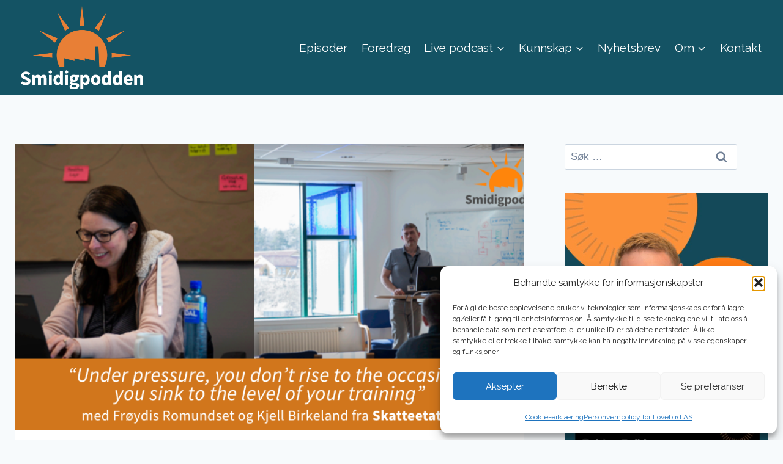

--- FILE ---
content_type: text/html; charset=UTF-8
request_url: https://smidigpodden.no/episode/93-ep-93-skatteetaten-pandemi-og-du-bare-ma-bli-smidig-med-kjell-sverre-birkeland-og-froydis-romundset/
body_size: 38461
content:
<!doctype html>
<html lang="nb-NO" class="no-js" itemtype="https://schema.org/Blog" itemscope>
<head>
	<meta charset="UTF-8">
	<meta name="viewport" content="width=device-width, initial-scale=1, minimum-scale=1">
	<meta name='robots' content='index, follow, max-image-preview:large, max-snippet:-1, max-video-preview:-1' />

	<!-- This site is optimized with the Yoast SEO plugin v26.7 - https://yoast.com/wordpress/plugins/seo/ -->
	<title>93: Ep.93 Skatteetaten - Pandemi og du bare må bli Smidig med Kjell Sverre Birkeland og Frøydis Romundset - Smidigpodden</title>
	<link rel="canonical" href="https://smidigpodden.no/episode/93-ep-93-skatteetaten-pandemi-og-du-bare-ma-bli-smidig-med-kjell-sverre-birkeland-og-froydis-romundset/" />
	<meta property="og:locale" content="nb_NO" />
	<meta property="og:type" content="article" />
	<meta property="og:title" content="93: Ep.93 Skatteetaten - Pandemi og du bare må bli Smidig med Kjell Sverre Birkeland og Frøydis Romundset - Smidigpodden" />
	<meta property="og:description" content="Mars 2020 Butikker, barnehager, utdanningsinstitusjoner, kultur- og idrettsarrangementer er avlyst. Smittefaren er enorm, men det er også risikoen for at bedrifter går konkurs som perler på en snor, og med det Norsk næringsliv. Politikerne kommer med løsning, og det må jobbes raskt i kulissene. For hvordan skal løfter bli omsatt til virkelighet? På 3 uker..." />
	<meta property="og:url" content="https://smidigpodden.no/episode/93-ep-93-skatteetaten-pandemi-og-du-bare-ma-bli-smidig-med-kjell-sverre-birkeland-og-froydis-romundset/" />
	<meta property="og:site_name" content="Smidigpodden" />
	<meta property="article:published_time" content="2023-05-10T01:00:57+00:00" />
	<meta property="article:modified_time" content="2023-05-11T05:18:35+00:00" />
	<meta property="og:image" content="https://usercontent.one/wp/smidigpodden.no/wp-content/uploads/2023/05/OKR-Ekspertpanel-1.png?media=1750767039" />
	<meta property="og:image:width" content="900" />
	<meta property="og:image:height" content="450" />
	<meta property="og:image:type" content="image/png" />
	<meta name="author" content="Tobias" />
	<meta name="twitter:card" content="summary_large_image" />
	<meta name="twitter:label1" content="Skrevet av" />
	<meta name="twitter:data1" content="Tobias" />
	<meta name="twitter:label2" content="Ansl. lesetid" />
	<meta name="twitter:data2" content="2 minutter" />
	<script type="application/ld+json" class="yoast-schema-graph">{"@context":"https://schema.org","@graph":[{"@type":"Article","@id":"https://smidigpodden.no/episode/93-ep-93-skatteetaten-pandemi-og-du-bare-ma-bli-smidig-med-kjell-sverre-birkeland-og-froydis-romundset/#article","isPartOf":{"@id":"https://smidigpodden.no/episode/93-ep-93-skatteetaten-pandemi-og-du-bare-ma-bli-smidig-med-kjell-sverre-birkeland-og-froydis-romundset/"},"author":{"name":"Tobias","@id":"https://smidigpodden.no/#/schema/person/d0c11cffb9ecc9fdc6dcd1bfb5cf2198"},"headline":"93: Ep.93 Skatteetaten &#8211; Pandemi og du bare må bli Smidig med Kjell Sverre Birkeland og Frøydis Romundset","datePublished":"2023-05-10T01:00:57+00:00","dateModified":"2023-05-11T05:18:35+00:00","mainEntityOfPage":{"@id":"https://smidigpodden.no/episode/93-ep-93-skatteetaten-pandemi-og-du-bare-ma-bli-smidig-med-kjell-sverre-birkeland-og-froydis-romundset/"},"wordCount":224,"commentCount":0,"publisher":{"@id":"https://smidigpodden.no/#organization"},"image":{"@id":"https://smidigpodden.no/episode/93-ep-93-skatteetaten-pandemi-og-du-bare-ma-bli-smidig-med-kjell-sverre-birkeland-og-froydis-romundset/#primaryimage"},"thumbnailUrl":"https://smidigpodden.no/wp-content/uploads/2023/05/OKR-Ekspertpanel-1.png","keywords":["smidig transformasjon","smidige organisasjoner"],"articleSection":["Episoder","Smidig Transformasjon episoder"],"inLanguage":"nb-NO","potentialAction":[{"@type":"CommentAction","name":"Comment","target":["https://smidigpodden.no/episode/93-ep-93-skatteetaten-pandemi-og-du-bare-ma-bli-smidig-med-kjell-sverre-birkeland-og-froydis-romundset/#respond"]}]},{"@type":"WebPage","@id":"https://smidigpodden.no/episode/93-ep-93-skatteetaten-pandemi-og-du-bare-ma-bli-smidig-med-kjell-sverre-birkeland-og-froydis-romundset/","url":"https://smidigpodden.no/episode/93-ep-93-skatteetaten-pandemi-og-du-bare-ma-bli-smidig-med-kjell-sverre-birkeland-og-froydis-romundset/","name":"93: Ep.93 Skatteetaten - Pandemi og du bare må bli Smidig med Kjell Sverre Birkeland og Frøydis Romundset - Smidigpodden","isPartOf":{"@id":"https://smidigpodden.no/#website"},"primaryImageOfPage":{"@id":"https://smidigpodden.no/episode/93-ep-93-skatteetaten-pandemi-og-du-bare-ma-bli-smidig-med-kjell-sverre-birkeland-og-froydis-romundset/#primaryimage"},"image":{"@id":"https://smidigpodden.no/episode/93-ep-93-skatteetaten-pandemi-og-du-bare-ma-bli-smidig-med-kjell-sverre-birkeland-og-froydis-romundset/#primaryimage"},"thumbnailUrl":"https://smidigpodden.no/wp-content/uploads/2023/05/OKR-Ekspertpanel-1.png","datePublished":"2023-05-10T01:00:57+00:00","dateModified":"2023-05-11T05:18:35+00:00","breadcrumb":{"@id":"https://smidigpodden.no/episode/93-ep-93-skatteetaten-pandemi-og-du-bare-ma-bli-smidig-med-kjell-sverre-birkeland-og-froydis-romundset/#breadcrumb"},"inLanguage":"nb-NO","potentialAction":[{"@type":"ReadAction","target":["https://smidigpodden.no/episode/93-ep-93-skatteetaten-pandemi-og-du-bare-ma-bli-smidig-med-kjell-sverre-birkeland-og-froydis-romundset/"]}]},{"@type":"ImageObject","inLanguage":"nb-NO","@id":"https://smidigpodden.no/episode/93-ep-93-skatteetaten-pandemi-og-du-bare-ma-bli-smidig-med-kjell-sverre-birkeland-og-froydis-romundset/#primaryimage","url":"https://smidigpodden.no/wp-content/uploads/2023/05/OKR-Ekspertpanel-1.png","contentUrl":"https://smidigpodden.no/wp-content/uploads/2023/05/OKR-Ekspertpanel-1.png","width":900,"height":450,"caption":"Frøydis og Kjell"},{"@type":"BreadcrumbList","@id":"https://smidigpodden.no/episode/93-ep-93-skatteetaten-pandemi-og-du-bare-ma-bli-smidig-med-kjell-sverre-birkeland-og-froydis-romundset/#breadcrumb","itemListElement":[{"@type":"ListItem","position":1,"name":"Home","item":"https://smidigpodden.no/"},{"@type":"ListItem","position":2,"name":"93: Ep.93 Skatteetaten &#8211; Pandemi og du bare må bli Smidig med Kjell Sverre Birkeland og Frøydis Romundset"}]},{"@type":"WebSite","@id":"https://smidigpodden.no/#website","url":"https://smidigpodden.no/","name":"Smidigpodden","description":"","publisher":{"@id":"https://smidigpodden.no/#organization"},"potentialAction":[{"@type":"SearchAction","target":{"@type":"EntryPoint","urlTemplate":"https://smidigpodden.no/?s={search_term_string}"},"query-input":{"@type":"PropertyValueSpecification","valueRequired":true,"valueName":"search_term_string"}}],"inLanguage":"nb-NO"},{"@type":"Organization","@id":"https://smidigpodden.no/#organization","name":"Smidigpodden","url":"https://smidigpodden.no/","logo":{"@type":"ImageObject","inLanguage":"nb-NO","@id":"https://smidigpodden.no/#/schema/logo/image/","url":"https://smidigpodden.no/wp-content/uploads/2023/08/cropped-logo-1-white-1.png","contentUrl":"https://smidigpodden.no/wp-content/uploads/2023/08/cropped-logo-1-white-1.png","width":2991,"height":2027,"caption":"Smidigpodden"},"image":{"@id":"https://smidigpodden.no/#/schema/logo/image/"}},{"@type":"Person","@id":"https://smidigpodden.no/#/schema/person/d0c11cffb9ecc9fdc6dcd1bfb5cf2198","name":"Tobias","image":{"@type":"ImageObject","inLanguage":"nb-NO","@id":"https://smidigpodden.no/#/schema/person/image/","url":"https://secure.gravatar.com/avatar/76b384b73694b0e8f234090095ea92d526db252b1406c612b6d9bbf426c9e403?s=96&d=mm&r=g","contentUrl":"https://secure.gravatar.com/avatar/76b384b73694b0e8f234090095ea92d526db252b1406c612b6d9bbf426c9e403?s=96&d=mm&r=g","caption":"Tobias"},"sameAs":["https://smidigpodden.no"],"url":"https://smidigpodden.no/author/tobias/"}]}</script>
	<!-- / Yoast SEO plugin. -->


<link rel="alternate" type="application/rss+xml" title="Smidigpodden &raquo; strøm" href="https://smidigpodden.no/feed/" />
<link rel="alternate" type="application/rss+xml" title="Smidigpodden &raquo; kommentarstrøm" href="https://smidigpodden.no/comments/feed/" />
			<script>document.documentElement.classList.remove( 'no-js' );</script>
			<link rel="alternate" type="application/rss+xml" title="Smidigpodden &raquo; 93: Ep.93 Skatteetaten &#8211; Pandemi og du bare må bli Smidig med Kjell Sverre Birkeland og Frøydis Romundset kommentarstrøm" href="https://smidigpodden.no/episode/93-ep-93-skatteetaten-pandemi-og-du-bare-ma-bli-smidig-med-kjell-sverre-birkeland-og-froydis-romundset/feed/" />
<link rel="alternate" title="oEmbed (JSON)" type="application/json+oembed" href="https://smidigpodden.no/wp-json/oembed/1.0/embed?url=https%3A%2F%2Fsmidigpodden.no%2Fepisode%2F93-ep-93-skatteetaten-pandemi-og-du-bare-ma-bli-smidig-med-kjell-sverre-birkeland-og-froydis-romundset%2F" />
<link rel="alternate" title="oEmbed (XML)" type="text/xml+oembed" href="https://smidigpodden.no/wp-json/oembed/1.0/embed?url=https%3A%2F%2Fsmidigpodden.no%2Fepisode%2F93-ep-93-skatteetaten-pandemi-og-du-bare-ma-bli-smidig-med-kjell-sverre-birkeland-og-froydis-romundset%2F&#038;format=xml" />
		<style>
			.lazyload,
			.lazyloading {
				max-width: 100%;
			}
		</style>
		<style id='wp-img-auto-sizes-contain-inline-css'>
img:is([sizes=auto i],[sizes^="auto," i]){contain-intrinsic-size:3000px 1500px}
/*# sourceURL=wp-img-auto-sizes-contain-inline-css */
</style>
<style id='wp-emoji-styles-inline-css'>

	img.wp-smiley, img.emoji {
		display: inline !important;
		border: none !important;
		box-shadow: none !important;
		height: 1em !important;
		width: 1em !important;
		margin: 0 0.07em !important;
		vertical-align: -0.1em !important;
		background: none !important;
		padding: 0 !important;
	}
/*# sourceURL=wp-emoji-styles-inline-css */
</style>
<style id='wp-block-library-inline-css'>
:root{--wp-block-synced-color:#7a00df;--wp-block-synced-color--rgb:122,0,223;--wp-bound-block-color:var(--wp-block-synced-color);--wp-editor-canvas-background:#ddd;--wp-admin-theme-color:#007cba;--wp-admin-theme-color--rgb:0,124,186;--wp-admin-theme-color-darker-10:#006ba1;--wp-admin-theme-color-darker-10--rgb:0,107,160.5;--wp-admin-theme-color-darker-20:#005a87;--wp-admin-theme-color-darker-20--rgb:0,90,135;--wp-admin-border-width-focus:2px}@media (min-resolution:192dpi){:root{--wp-admin-border-width-focus:1.5px}}.wp-element-button{cursor:pointer}:root .has-very-light-gray-background-color{background-color:#eee}:root .has-very-dark-gray-background-color{background-color:#313131}:root .has-very-light-gray-color{color:#eee}:root .has-very-dark-gray-color{color:#313131}:root .has-vivid-green-cyan-to-vivid-cyan-blue-gradient-background{background:linear-gradient(135deg,#00d084,#0693e3)}:root .has-purple-crush-gradient-background{background:linear-gradient(135deg,#34e2e4,#4721fb 50%,#ab1dfe)}:root .has-hazy-dawn-gradient-background{background:linear-gradient(135deg,#faaca8,#dad0ec)}:root .has-subdued-olive-gradient-background{background:linear-gradient(135deg,#fafae1,#67a671)}:root .has-atomic-cream-gradient-background{background:linear-gradient(135deg,#fdd79a,#004a59)}:root .has-nightshade-gradient-background{background:linear-gradient(135deg,#330968,#31cdcf)}:root .has-midnight-gradient-background{background:linear-gradient(135deg,#020381,#2874fc)}:root{--wp--preset--font-size--normal:16px;--wp--preset--font-size--huge:42px}.has-regular-font-size{font-size:1em}.has-larger-font-size{font-size:2.625em}.has-normal-font-size{font-size:var(--wp--preset--font-size--normal)}.has-huge-font-size{font-size:var(--wp--preset--font-size--huge)}.has-text-align-center{text-align:center}.has-text-align-left{text-align:left}.has-text-align-right{text-align:right}.has-fit-text{white-space:nowrap!important}#end-resizable-editor-section{display:none}.aligncenter{clear:both}.items-justified-left{justify-content:flex-start}.items-justified-center{justify-content:center}.items-justified-right{justify-content:flex-end}.items-justified-space-between{justify-content:space-between}.screen-reader-text{border:0;clip-path:inset(50%);height:1px;margin:-1px;overflow:hidden;padding:0;position:absolute;width:1px;word-wrap:normal!important}.screen-reader-text:focus{background-color:#ddd;clip-path:none;color:#444;display:block;font-size:1em;height:auto;left:5px;line-height:normal;padding:15px 23px 14px;text-decoration:none;top:5px;width:auto;z-index:100000}html :where(.has-border-color){border-style:solid}html :where([style*=border-top-color]){border-top-style:solid}html :where([style*=border-right-color]){border-right-style:solid}html :where([style*=border-bottom-color]){border-bottom-style:solid}html :where([style*=border-left-color]){border-left-style:solid}html :where([style*=border-width]){border-style:solid}html :where([style*=border-top-width]){border-top-style:solid}html :where([style*=border-right-width]){border-right-style:solid}html :where([style*=border-bottom-width]){border-bottom-style:solid}html :where([style*=border-left-width]){border-left-style:solid}html :where(img[class*=wp-image-]){height:auto;max-width:100%}:where(figure){margin:0 0 1em}html :where(.is-position-sticky){--wp-admin--admin-bar--position-offset:var(--wp-admin--admin-bar--height,0px)}@media screen and (max-width:600px){html :where(.is-position-sticky){--wp-admin--admin-bar--position-offset:0px}}

/*# sourceURL=wp-block-library-inline-css */
</style><style id='wp-block-image-inline-css'>
.wp-block-image>a,.wp-block-image>figure>a{display:inline-block}.wp-block-image img{box-sizing:border-box;height:auto;max-width:100%;vertical-align:bottom}@media not (prefers-reduced-motion){.wp-block-image img.hide{visibility:hidden}.wp-block-image img.show{animation:show-content-image .4s}}.wp-block-image[style*=border-radius] img,.wp-block-image[style*=border-radius]>a{border-radius:inherit}.wp-block-image.has-custom-border img{box-sizing:border-box}.wp-block-image.aligncenter{text-align:center}.wp-block-image.alignfull>a,.wp-block-image.alignwide>a{width:100%}.wp-block-image.alignfull img,.wp-block-image.alignwide img{height:auto;width:100%}.wp-block-image .aligncenter,.wp-block-image .alignleft,.wp-block-image .alignright,.wp-block-image.aligncenter,.wp-block-image.alignleft,.wp-block-image.alignright{display:table}.wp-block-image .aligncenter>figcaption,.wp-block-image .alignleft>figcaption,.wp-block-image .alignright>figcaption,.wp-block-image.aligncenter>figcaption,.wp-block-image.alignleft>figcaption,.wp-block-image.alignright>figcaption{caption-side:bottom;display:table-caption}.wp-block-image .alignleft{float:left;margin:.5em 1em .5em 0}.wp-block-image .alignright{float:right;margin:.5em 0 .5em 1em}.wp-block-image .aligncenter{margin-left:auto;margin-right:auto}.wp-block-image :where(figcaption){margin-bottom:1em;margin-top:.5em}.wp-block-image.is-style-circle-mask img{border-radius:9999px}@supports ((-webkit-mask-image:none) or (mask-image:none)) or (-webkit-mask-image:none){.wp-block-image.is-style-circle-mask img{border-radius:0;-webkit-mask-image:url('data:image/svg+xml;utf8,<svg viewBox="0 0 100 100" xmlns="http://www.w3.org/2000/svg"><circle cx="50" cy="50" r="50"/></svg>');mask-image:url('data:image/svg+xml;utf8,<svg viewBox="0 0 100 100" xmlns="http://www.w3.org/2000/svg"><circle cx="50" cy="50" r="50"/></svg>');mask-mode:alpha;-webkit-mask-position:center;mask-position:center;-webkit-mask-repeat:no-repeat;mask-repeat:no-repeat;-webkit-mask-size:contain;mask-size:contain}}:root :where(.wp-block-image.is-style-rounded img,.wp-block-image .is-style-rounded img){border-radius:9999px}.wp-block-image figure{margin:0}.wp-lightbox-container{display:flex;flex-direction:column;position:relative}.wp-lightbox-container img{cursor:zoom-in}.wp-lightbox-container img:hover+button{opacity:1}.wp-lightbox-container button{align-items:center;backdrop-filter:blur(16px) saturate(180%);background-color:#5a5a5a40;border:none;border-radius:4px;cursor:zoom-in;display:flex;height:20px;justify-content:center;opacity:0;padding:0;position:absolute;right:16px;text-align:center;top:16px;width:20px;z-index:100}@media not (prefers-reduced-motion){.wp-lightbox-container button{transition:opacity .2s ease}}.wp-lightbox-container button:focus-visible{outline:3px auto #5a5a5a40;outline:3px auto -webkit-focus-ring-color;outline-offset:3px}.wp-lightbox-container button:hover{cursor:pointer;opacity:1}.wp-lightbox-container button:focus{opacity:1}.wp-lightbox-container button:focus,.wp-lightbox-container button:hover,.wp-lightbox-container button:not(:hover):not(:active):not(.has-background){background-color:#5a5a5a40;border:none}.wp-lightbox-overlay{box-sizing:border-box;cursor:zoom-out;height:100vh;left:0;overflow:hidden;position:fixed;top:0;visibility:hidden;width:100%;z-index:100000}.wp-lightbox-overlay .close-button{align-items:center;cursor:pointer;display:flex;justify-content:center;min-height:40px;min-width:40px;padding:0;position:absolute;right:calc(env(safe-area-inset-right) + 16px);top:calc(env(safe-area-inset-top) + 16px);z-index:5000000}.wp-lightbox-overlay .close-button:focus,.wp-lightbox-overlay .close-button:hover,.wp-lightbox-overlay .close-button:not(:hover):not(:active):not(.has-background){background:none;border:none}.wp-lightbox-overlay .lightbox-image-container{height:var(--wp--lightbox-container-height);left:50%;overflow:hidden;position:absolute;top:50%;transform:translate(-50%,-50%);transform-origin:top left;width:var(--wp--lightbox-container-width);z-index:9999999999}.wp-lightbox-overlay .wp-block-image{align-items:center;box-sizing:border-box;display:flex;height:100%;justify-content:center;margin:0;position:relative;transform-origin:0 0;width:100%;z-index:3000000}.wp-lightbox-overlay .wp-block-image img{height:var(--wp--lightbox-image-height);min-height:var(--wp--lightbox-image-height);min-width:var(--wp--lightbox-image-width);width:var(--wp--lightbox-image-width)}.wp-lightbox-overlay .wp-block-image figcaption{display:none}.wp-lightbox-overlay button{background:none;border:none}.wp-lightbox-overlay .scrim{background-color:#fff;height:100%;opacity:.9;position:absolute;width:100%;z-index:2000000}.wp-lightbox-overlay.active{visibility:visible}@media not (prefers-reduced-motion){.wp-lightbox-overlay.active{animation:turn-on-visibility .25s both}.wp-lightbox-overlay.active img{animation:turn-on-visibility .35s both}.wp-lightbox-overlay.show-closing-animation:not(.active){animation:turn-off-visibility .35s both}.wp-lightbox-overlay.show-closing-animation:not(.active) img{animation:turn-off-visibility .25s both}.wp-lightbox-overlay.zoom.active{animation:none;opacity:1;visibility:visible}.wp-lightbox-overlay.zoom.active .lightbox-image-container{animation:lightbox-zoom-in .4s}.wp-lightbox-overlay.zoom.active .lightbox-image-container img{animation:none}.wp-lightbox-overlay.zoom.active .scrim{animation:turn-on-visibility .4s forwards}.wp-lightbox-overlay.zoom.show-closing-animation:not(.active){animation:none}.wp-lightbox-overlay.zoom.show-closing-animation:not(.active) .lightbox-image-container{animation:lightbox-zoom-out .4s}.wp-lightbox-overlay.zoom.show-closing-animation:not(.active) .lightbox-image-container img{animation:none}.wp-lightbox-overlay.zoom.show-closing-animation:not(.active) .scrim{animation:turn-off-visibility .4s forwards}}@keyframes show-content-image{0%{visibility:hidden}99%{visibility:hidden}to{visibility:visible}}@keyframes turn-on-visibility{0%{opacity:0}to{opacity:1}}@keyframes turn-off-visibility{0%{opacity:1;visibility:visible}99%{opacity:0;visibility:visible}to{opacity:0;visibility:hidden}}@keyframes lightbox-zoom-in{0%{transform:translate(calc((-100vw + var(--wp--lightbox-scrollbar-width))/2 + var(--wp--lightbox-initial-left-position)),calc(-50vh + var(--wp--lightbox-initial-top-position))) scale(var(--wp--lightbox-scale))}to{transform:translate(-50%,-50%) scale(1)}}@keyframes lightbox-zoom-out{0%{transform:translate(-50%,-50%) scale(1);visibility:visible}99%{visibility:visible}to{transform:translate(calc((-100vw + var(--wp--lightbox-scrollbar-width))/2 + var(--wp--lightbox-initial-left-position)),calc(-50vh + var(--wp--lightbox-initial-top-position))) scale(var(--wp--lightbox-scale));visibility:hidden}}
/*# sourceURL=https://smidigpodden.no/wp-includes/blocks/image/style.min.css */
</style>
<style id='wp-block-list-inline-css'>
ol,ul{box-sizing:border-box}:root :where(.wp-block-list.has-background){padding:1.25em 2.375em}
/*# sourceURL=https://smidigpodden.no/wp-includes/blocks/list/style.min.css */
</style>
<style id='wp-block-video-inline-css'>
.wp-block-video{box-sizing:border-box}.wp-block-video video{height:auto;vertical-align:middle;width:100%}@supports (position:sticky){.wp-block-video [poster]{object-fit:cover}}.wp-block-video.aligncenter{text-align:center}.wp-block-video :where(figcaption){margin-bottom:1em;margin-top:.5em}
/*# sourceURL=https://smidigpodden.no/wp-includes/blocks/video/style.min.css */
</style>
<style id='wp-block-audio-inline-css'>
.wp-block-audio{box-sizing:border-box}.wp-block-audio :where(figcaption){margin-bottom:1em;margin-top:.5em}.wp-block-audio audio{min-width:300px;width:100%}
/*# sourceURL=https://smidigpodden.no/wp-includes/blocks/audio/style.min.css */
</style>
<style id='wp-block-columns-inline-css'>
.wp-block-columns{box-sizing:border-box;display:flex;flex-wrap:wrap!important}@media (min-width:782px){.wp-block-columns{flex-wrap:nowrap!important}}.wp-block-columns{align-items:normal!important}.wp-block-columns.are-vertically-aligned-top{align-items:flex-start}.wp-block-columns.are-vertically-aligned-center{align-items:center}.wp-block-columns.are-vertically-aligned-bottom{align-items:flex-end}@media (max-width:781px){.wp-block-columns:not(.is-not-stacked-on-mobile)>.wp-block-column{flex-basis:100%!important}}@media (min-width:782px){.wp-block-columns:not(.is-not-stacked-on-mobile)>.wp-block-column{flex-basis:0;flex-grow:1}.wp-block-columns:not(.is-not-stacked-on-mobile)>.wp-block-column[style*=flex-basis]{flex-grow:0}}.wp-block-columns.is-not-stacked-on-mobile{flex-wrap:nowrap!important}.wp-block-columns.is-not-stacked-on-mobile>.wp-block-column{flex-basis:0;flex-grow:1}.wp-block-columns.is-not-stacked-on-mobile>.wp-block-column[style*=flex-basis]{flex-grow:0}:where(.wp-block-columns){margin-bottom:1.75em}:where(.wp-block-columns.has-background){padding:1.25em 2.375em}.wp-block-column{flex-grow:1;min-width:0;overflow-wrap:break-word;word-break:break-word}.wp-block-column.is-vertically-aligned-top{align-self:flex-start}.wp-block-column.is-vertically-aligned-center{align-self:center}.wp-block-column.is-vertically-aligned-bottom{align-self:flex-end}.wp-block-column.is-vertically-aligned-stretch{align-self:stretch}.wp-block-column.is-vertically-aligned-bottom,.wp-block-column.is-vertically-aligned-center,.wp-block-column.is-vertically-aligned-top{width:100%}
/*# sourceURL=https://smidigpodden.no/wp-includes/blocks/columns/style.min.css */
</style>
<style id='wp-block-embed-inline-css'>
.wp-block-embed.alignleft,.wp-block-embed.alignright,.wp-block[data-align=left]>[data-type="core/embed"],.wp-block[data-align=right]>[data-type="core/embed"]{max-width:360px;width:100%}.wp-block-embed.alignleft .wp-block-embed__wrapper,.wp-block-embed.alignright .wp-block-embed__wrapper,.wp-block[data-align=left]>[data-type="core/embed"] .wp-block-embed__wrapper,.wp-block[data-align=right]>[data-type="core/embed"] .wp-block-embed__wrapper{min-width:280px}.wp-block-cover .wp-block-embed{min-height:240px;min-width:320px}.wp-block-embed{overflow-wrap:break-word}.wp-block-embed :where(figcaption){margin-bottom:1em;margin-top:.5em}.wp-block-embed iframe{max-width:100%}.wp-block-embed__wrapper{position:relative}.wp-embed-responsive .wp-has-aspect-ratio .wp-block-embed__wrapper:before{content:"";display:block;padding-top:50%}.wp-embed-responsive .wp-has-aspect-ratio iframe{bottom:0;height:100%;left:0;position:absolute;right:0;top:0;width:100%}.wp-embed-responsive .wp-embed-aspect-21-9 .wp-block-embed__wrapper:before{padding-top:42.85%}.wp-embed-responsive .wp-embed-aspect-18-9 .wp-block-embed__wrapper:before{padding-top:50%}.wp-embed-responsive .wp-embed-aspect-16-9 .wp-block-embed__wrapper:before{padding-top:56.25%}.wp-embed-responsive .wp-embed-aspect-4-3 .wp-block-embed__wrapper:before{padding-top:75%}.wp-embed-responsive .wp-embed-aspect-1-1 .wp-block-embed__wrapper:before{padding-top:100%}.wp-embed-responsive .wp-embed-aspect-9-16 .wp-block-embed__wrapper:before{padding-top:177.77%}.wp-embed-responsive .wp-embed-aspect-1-2 .wp-block-embed__wrapper:before{padding-top:200%}
/*# sourceURL=https://smidigpodden.no/wp-includes/blocks/embed/style.min.css */
</style>
<style id='wp-block-group-inline-css'>
.wp-block-group{box-sizing:border-box}:where(.wp-block-group.wp-block-group-is-layout-constrained){position:relative}
/*# sourceURL=https://smidigpodden.no/wp-includes/blocks/group/style.min.css */
</style>
<style id='wp-block-quote-inline-css'>
.wp-block-quote{box-sizing:border-box;overflow-wrap:break-word}.wp-block-quote.is-large:where(:not(.is-style-plain)),.wp-block-quote.is-style-large:where(:not(.is-style-plain)){margin-bottom:1em;padding:0 1em}.wp-block-quote.is-large:where(:not(.is-style-plain)) p,.wp-block-quote.is-style-large:where(:not(.is-style-plain)) p{font-size:1.5em;font-style:italic;line-height:1.6}.wp-block-quote.is-large:where(:not(.is-style-plain)) cite,.wp-block-quote.is-large:where(:not(.is-style-plain)) footer,.wp-block-quote.is-style-large:where(:not(.is-style-plain)) cite,.wp-block-quote.is-style-large:where(:not(.is-style-plain)) footer{font-size:1.125em;text-align:right}.wp-block-quote>cite{display:block}
/*# sourceURL=https://smidigpodden.no/wp-includes/blocks/quote/style.min.css */
</style>
<style id='global-styles-inline-css'>
:root{--wp--preset--aspect-ratio--square: 1;--wp--preset--aspect-ratio--4-3: 4/3;--wp--preset--aspect-ratio--3-4: 3/4;--wp--preset--aspect-ratio--3-2: 3/2;--wp--preset--aspect-ratio--2-3: 2/3;--wp--preset--aspect-ratio--16-9: 16/9;--wp--preset--aspect-ratio--9-16: 9/16;--wp--preset--color--black: #000000;--wp--preset--color--cyan-bluish-gray: #abb8c3;--wp--preset--color--white: #ffffff;--wp--preset--color--pale-pink: #f78da7;--wp--preset--color--vivid-red: #cf2e2e;--wp--preset--color--luminous-vivid-orange: #ff6900;--wp--preset--color--luminous-vivid-amber: #fcb900;--wp--preset--color--light-green-cyan: #7bdcb5;--wp--preset--color--vivid-green-cyan: #00d084;--wp--preset--color--pale-cyan-blue: #8ed1fc;--wp--preset--color--vivid-cyan-blue: #0693e3;--wp--preset--color--vivid-purple: #9b51e0;--wp--preset--color--theme-palette-1: var(--global-palette1);--wp--preset--color--theme-palette-2: var(--global-palette2);--wp--preset--color--theme-palette-3: var(--global-palette3);--wp--preset--color--theme-palette-4: var(--global-palette4);--wp--preset--color--theme-palette-5: var(--global-palette5);--wp--preset--color--theme-palette-6: var(--global-palette6);--wp--preset--color--theme-palette-7: var(--global-palette7);--wp--preset--color--theme-palette-8: var(--global-palette8);--wp--preset--color--theme-palette-9: var(--global-palette9);--wp--preset--gradient--vivid-cyan-blue-to-vivid-purple: linear-gradient(135deg,rgb(6,147,227) 0%,rgb(155,81,224) 100%);--wp--preset--gradient--light-green-cyan-to-vivid-green-cyan: linear-gradient(135deg,rgb(122,220,180) 0%,rgb(0,208,130) 100%);--wp--preset--gradient--luminous-vivid-amber-to-luminous-vivid-orange: linear-gradient(135deg,rgb(252,185,0) 0%,rgb(255,105,0) 100%);--wp--preset--gradient--luminous-vivid-orange-to-vivid-red: linear-gradient(135deg,rgb(255,105,0) 0%,rgb(207,46,46) 100%);--wp--preset--gradient--very-light-gray-to-cyan-bluish-gray: linear-gradient(135deg,rgb(238,238,238) 0%,rgb(169,184,195) 100%);--wp--preset--gradient--cool-to-warm-spectrum: linear-gradient(135deg,rgb(74,234,220) 0%,rgb(151,120,209) 20%,rgb(207,42,186) 40%,rgb(238,44,130) 60%,rgb(251,105,98) 80%,rgb(254,248,76) 100%);--wp--preset--gradient--blush-light-purple: linear-gradient(135deg,rgb(255,206,236) 0%,rgb(152,150,240) 100%);--wp--preset--gradient--blush-bordeaux: linear-gradient(135deg,rgb(254,205,165) 0%,rgb(254,45,45) 50%,rgb(107,0,62) 100%);--wp--preset--gradient--luminous-dusk: linear-gradient(135deg,rgb(255,203,112) 0%,rgb(199,81,192) 50%,rgb(65,88,208) 100%);--wp--preset--gradient--pale-ocean: linear-gradient(135deg,rgb(255,245,203) 0%,rgb(182,227,212) 50%,rgb(51,167,181) 100%);--wp--preset--gradient--electric-grass: linear-gradient(135deg,rgb(202,248,128) 0%,rgb(113,206,126) 100%);--wp--preset--gradient--midnight: linear-gradient(135deg,rgb(2,3,129) 0%,rgb(40,116,252) 100%);--wp--preset--font-size--small: var(--global-font-size-small);--wp--preset--font-size--medium: var(--global-font-size-medium);--wp--preset--font-size--large: var(--global-font-size-large);--wp--preset--font-size--x-large: 42px;--wp--preset--font-size--larger: var(--global-font-size-larger);--wp--preset--font-size--xxlarge: var(--global-font-size-xxlarge);--wp--preset--spacing--20: 0.44rem;--wp--preset--spacing--30: 0.67rem;--wp--preset--spacing--40: 1rem;--wp--preset--spacing--50: 1.5rem;--wp--preset--spacing--60: 2.25rem;--wp--preset--spacing--70: 3.38rem;--wp--preset--spacing--80: 5.06rem;--wp--preset--shadow--natural: 6px 6px 9px rgba(0, 0, 0, 0.2);--wp--preset--shadow--deep: 12px 12px 50px rgba(0, 0, 0, 0.4);--wp--preset--shadow--sharp: 6px 6px 0px rgba(0, 0, 0, 0.2);--wp--preset--shadow--outlined: 6px 6px 0px -3px rgb(255, 255, 255), 6px 6px rgb(0, 0, 0);--wp--preset--shadow--crisp: 6px 6px 0px rgb(0, 0, 0);}:where(.is-layout-flex){gap: 0.5em;}:where(.is-layout-grid){gap: 0.5em;}body .is-layout-flex{display: flex;}.is-layout-flex{flex-wrap: wrap;align-items: center;}.is-layout-flex > :is(*, div){margin: 0;}body .is-layout-grid{display: grid;}.is-layout-grid > :is(*, div){margin: 0;}:where(.wp-block-columns.is-layout-flex){gap: 2em;}:where(.wp-block-columns.is-layout-grid){gap: 2em;}:where(.wp-block-post-template.is-layout-flex){gap: 1.25em;}:where(.wp-block-post-template.is-layout-grid){gap: 1.25em;}.has-black-color{color: var(--wp--preset--color--black) !important;}.has-cyan-bluish-gray-color{color: var(--wp--preset--color--cyan-bluish-gray) !important;}.has-white-color{color: var(--wp--preset--color--white) !important;}.has-pale-pink-color{color: var(--wp--preset--color--pale-pink) !important;}.has-vivid-red-color{color: var(--wp--preset--color--vivid-red) !important;}.has-luminous-vivid-orange-color{color: var(--wp--preset--color--luminous-vivid-orange) !important;}.has-luminous-vivid-amber-color{color: var(--wp--preset--color--luminous-vivid-amber) !important;}.has-light-green-cyan-color{color: var(--wp--preset--color--light-green-cyan) !important;}.has-vivid-green-cyan-color{color: var(--wp--preset--color--vivid-green-cyan) !important;}.has-pale-cyan-blue-color{color: var(--wp--preset--color--pale-cyan-blue) !important;}.has-vivid-cyan-blue-color{color: var(--wp--preset--color--vivid-cyan-blue) !important;}.has-vivid-purple-color{color: var(--wp--preset--color--vivid-purple) !important;}.has-black-background-color{background-color: var(--wp--preset--color--black) !important;}.has-cyan-bluish-gray-background-color{background-color: var(--wp--preset--color--cyan-bluish-gray) !important;}.has-white-background-color{background-color: var(--wp--preset--color--white) !important;}.has-pale-pink-background-color{background-color: var(--wp--preset--color--pale-pink) !important;}.has-vivid-red-background-color{background-color: var(--wp--preset--color--vivid-red) !important;}.has-luminous-vivid-orange-background-color{background-color: var(--wp--preset--color--luminous-vivid-orange) !important;}.has-luminous-vivid-amber-background-color{background-color: var(--wp--preset--color--luminous-vivid-amber) !important;}.has-light-green-cyan-background-color{background-color: var(--wp--preset--color--light-green-cyan) !important;}.has-vivid-green-cyan-background-color{background-color: var(--wp--preset--color--vivid-green-cyan) !important;}.has-pale-cyan-blue-background-color{background-color: var(--wp--preset--color--pale-cyan-blue) !important;}.has-vivid-cyan-blue-background-color{background-color: var(--wp--preset--color--vivid-cyan-blue) !important;}.has-vivid-purple-background-color{background-color: var(--wp--preset--color--vivid-purple) !important;}.has-black-border-color{border-color: var(--wp--preset--color--black) !important;}.has-cyan-bluish-gray-border-color{border-color: var(--wp--preset--color--cyan-bluish-gray) !important;}.has-white-border-color{border-color: var(--wp--preset--color--white) !important;}.has-pale-pink-border-color{border-color: var(--wp--preset--color--pale-pink) !important;}.has-vivid-red-border-color{border-color: var(--wp--preset--color--vivid-red) !important;}.has-luminous-vivid-orange-border-color{border-color: var(--wp--preset--color--luminous-vivid-orange) !important;}.has-luminous-vivid-amber-border-color{border-color: var(--wp--preset--color--luminous-vivid-amber) !important;}.has-light-green-cyan-border-color{border-color: var(--wp--preset--color--light-green-cyan) !important;}.has-vivid-green-cyan-border-color{border-color: var(--wp--preset--color--vivid-green-cyan) !important;}.has-pale-cyan-blue-border-color{border-color: var(--wp--preset--color--pale-cyan-blue) !important;}.has-vivid-cyan-blue-border-color{border-color: var(--wp--preset--color--vivid-cyan-blue) !important;}.has-vivid-purple-border-color{border-color: var(--wp--preset--color--vivid-purple) !important;}.has-vivid-cyan-blue-to-vivid-purple-gradient-background{background: var(--wp--preset--gradient--vivid-cyan-blue-to-vivid-purple) !important;}.has-light-green-cyan-to-vivid-green-cyan-gradient-background{background: var(--wp--preset--gradient--light-green-cyan-to-vivid-green-cyan) !important;}.has-luminous-vivid-amber-to-luminous-vivid-orange-gradient-background{background: var(--wp--preset--gradient--luminous-vivid-amber-to-luminous-vivid-orange) !important;}.has-luminous-vivid-orange-to-vivid-red-gradient-background{background: var(--wp--preset--gradient--luminous-vivid-orange-to-vivid-red) !important;}.has-very-light-gray-to-cyan-bluish-gray-gradient-background{background: var(--wp--preset--gradient--very-light-gray-to-cyan-bluish-gray) !important;}.has-cool-to-warm-spectrum-gradient-background{background: var(--wp--preset--gradient--cool-to-warm-spectrum) !important;}.has-blush-light-purple-gradient-background{background: var(--wp--preset--gradient--blush-light-purple) !important;}.has-blush-bordeaux-gradient-background{background: var(--wp--preset--gradient--blush-bordeaux) !important;}.has-luminous-dusk-gradient-background{background: var(--wp--preset--gradient--luminous-dusk) !important;}.has-pale-ocean-gradient-background{background: var(--wp--preset--gradient--pale-ocean) !important;}.has-electric-grass-gradient-background{background: var(--wp--preset--gradient--electric-grass) !important;}.has-midnight-gradient-background{background: var(--wp--preset--gradient--midnight) !important;}.has-small-font-size{font-size: var(--wp--preset--font-size--small) !important;}.has-medium-font-size{font-size: var(--wp--preset--font-size--medium) !important;}.has-large-font-size{font-size: var(--wp--preset--font-size--large) !important;}.has-x-large-font-size{font-size: var(--wp--preset--font-size--x-large) !important;}
:where(.wp-block-columns.is-layout-flex){gap: 2em;}:where(.wp-block-columns.is-layout-grid){gap: 2em;}
/*# sourceURL=global-styles-inline-css */
</style>
<style id='core-block-supports-inline-css'>
.wp-container-core-columns-is-layout-9d6595d7{flex-wrap:nowrap;}
/*# sourceURL=core-block-supports-inline-css */
</style>

<style id='classic-theme-styles-inline-css'>
/*! This file is auto-generated */
.wp-block-button__link{color:#fff;background-color:#32373c;border-radius:9999px;box-shadow:none;text-decoration:none;padding:calc(.667em + 2px) calc(1.333em + 2px);font-size:1.125em}.wp-block-file__button{background:#32373c;color:#fff;text-decoration:none}
/*# sourceURL=/wp-includes/css/classic-themes.min.css */
</style>
<link rel='stylesheet' id='secondline-psb-subscribe-button-styles-css' href='https://usercontent.one/wp/smidigpodden.no/wp-content/plugins/podcast-subscribe-buttons/assets/css/secondline-psb-styles.css?ver=6.9&media=1750767039' media='all' />
<link rel='stylesheet' id='ub-extension-style-css-css' href='https://usercontent.one/wp/smidigpodden.no/wp-content/plugins/ultimate-blocks/src/extensions/style.css?ver=6.9&media=1750767039' media='all' />
<link rel='stylesheet' id='cmplz-general-css' href='https://usercontent.one/wp/smidigpodden.no/wp-content/plugins/complianz-gdpr/assets/css/cookieblocker.min.css?media=1750767039?ver=1766004250' media='all' />
<link rel='stylesheet' id='kadence-global-css' href='https://usercontent.one/wp/smidigpodden.no/wp-content/themes/kadence/assets/css/global.min.css?ver=1.2.14&media=1750767039' media='all' />
<style id='kadence-global-inline-css'>
/* Kadence Base CSS */
:root{--global-palette1:#2B6CB0;--global-palette2:#215387;--global-palette3:#1A202C;--global-palette4:#2D3748;--global-palette5:#4A5568;--global-palette6:#718096;--global-palette7:#EDF2F7;--global-palette8:#F7FAFC;--global-palette9:#ffffff;--global-palette9rgb:255, 255, 255;--global-palette-highlight:var(--global-palette1);--global-palette-highlight-alt:var(--global-palette2);--global-palette-highlight-alt2:var(--global-palette9);--global-palette-btn-bg:var(--global-palette1);--global-palette-btn-bg-hover:var(--global-palette2);--global-palette-btn:var(--global-palette9);--global-palette-btn-hover:var(--global-palette9);--global-body-font-family:-apple-system,BlinkMacSystemFont,"Segoe UI",Roboto,Oxygen-Sans,Ubuntu,Cantarell,"Helvetica Neue",sans-serif, "Apple Color Emoji", "Segoe UI Emoji", "Segoe UI Symbol";--global-heading-font-family:inherit;--global-primary-nav-font-family:inherit;--global-fallback-font:sans-serif;--global-display-fallback-font:sans-serif;--global-content-width:1290px;--global-content-narrow-width:842px;--global-content-edge-padding:1.5rem;--global-content-boxed-padding:2rem;--global-calc-content-width:calc(1290px - var(--global-content-edge-padding) - var(--global-content-edge-padding) );--wp--style--global--content-size:var(--global-calc-content-width);}.wp-site-blocks{--global-vw:calc( 100vw - ( 0.5 * var(--scrollbar-offset)));}body{background:var(--global-palette8);}body, input, select, optgroup, textarea{font-weight:400;font-size:17px;line-height:1.6;font-family:var(--global-body-font-family);color:var(--global-palette4);}.content-bg, body.content-style-unboxed .site{background:var(--global-palette9);}h1,h2,h3,h4,h5,h6{font-family:var(--global-heading-font-family);}h1{font-weight:700;font-size:32px;line-height:1.5;color:var(--global-palette3);}h2{font-weight:700;font-size:28px;line-height:1.5;color:var(--global-palette3);}h3{font-weight:700;font-size:24px;line-height:1.5;color:var(--global-palette3);}h4{font-weight:700;font-size:22px;line-height:1.5;color:var(--global-palette4);}h5{font-weight:700;font-size:20px;line-height:1.5;color:var(--global-palette4);}h6{font-weight:700;font-size:18px;line-height:1.5;color:var(--global-palette5);}.entry-hero .kadence-breadcrumbs{max-width:1290px;}.site-container, .site-header-row-layout-contained, .site-footer-row-layout-contained, .entry-hero-layout-contained, .comments-area, .alignfull > .wp-block-cover__inner-container, .alignwide > .wp-block-cover__inner-container{max-width:var(--global-content-width);}.content-width-narrow .content-container.site-container, .content-width-narrow .hero-container.site-container{max-width:var(--global-content-narrow-width);}@media all and (min-width: 1520px){.wp-site-blocks .content-container  .alignwide{margin-left:-115px;margin-right:-115px;width:unset;max-width:unset;}}@media all and (min-width: 1102px){.content-width-narrow .wp-site-blocks .content-container .alignwide{margin-left:-130px;margin-right:-130px;width:unset;max-width:unset;}}.content-style-boxed .wp-site-blocks .entry-content .alignwide{margin-left:calc( -1 * var( --global-content-boxed-padding ) );margin-right:calc( -1 * var( --global-content-boxed-padding ) );}.content-area{margin-top:5rem;margin-bottom:5rem;}@media all and (max-width: 1024px){.content-area{margin-top:3rem;margin-bottom:3rem;}}@media all and (max-width: 767px){.content-area{margin-top:2rem;margin-bottom:2rem;}}@media all and (max-width: 1024px){:root{--global-content-boxed-padding:2rem;}}@media all and (max-width: 767px){:root{--global-content-boxed-padding:1.5rem;}}.entry-content-wrap{padding:2rem;}@media all and (max-width: 1024px){.entry-content-wrap{padding:2rem;}}@media all and (max-width: 767px){.entry-content-wrap{padding:1.5rem;}}.entry.single-entry{box-shadow:0px 15px 15px -10px rgba(0,0,0,0.05);}.entry.loop-entry{box-shadow:0px 15px 15px -10px rgba(0,0,0,0.05);}.loop-entry .entry-content-wrap{padding:2rem;}@media all and (max-width: 1024px){.loop-entry .entry-content-wrap{padding:2rem;}}@media all and (max-width: 767px){.loop-entry .entry-content-wrap{padding:1.5rem;}}.primary-sidebar.widget-area .widget{margin-bottom:1.5em;color:var(--global-palette4);}.primary-sidebar.widget-area .widget-title{font-weight:700;font-size:20px;line-height:1.5;color:var(--global-palette3);}button, .button, .wp-block-button__link, input[type="button"], input[type="reset"], input[type="submit"], .fl-button, .elementor-button-wrapper .elementor-button, .wc-block-components-checkout-place-order-button, .wc-block-cart__submit{box-shadow:0px 0px 0px -7px rgba(0,0,0,0);}button:hover, button:focus, button:active, .button:hover, .button:focus, .button:active, .wp-block-button__link:hover, .wp-block-button__link:focus, .wp-block-button__link:active, input[type="button"]:hover, input[type="button"]:focus, input[type="button"]:active, input[type="reset"]:hover, input[type="reset"]:focus, input[type="reset"]:active, input[type="submit"]:hover, input[type="submit"]:focus, input[type="submit"]:active, .elementor-button-wrapper .elementor-button:hover, .elementor-button-wrapper .elementor-button:focus, .elementor-button-wrapper .elementor-button:active, .wc-block-cart__submit:hover{box-shadow:0px 15px 25px -7px rgba(0,0,0,0.1);}.kb-button.kb-btn-global-outline.kb-btn-global-inherit{padding-top:calc(px - 2px);padding-right:calc(px - 2px);padding-bottom:calc(px - 2px);padding-left:calc(px - 2px);}@media all and (min-width: 1025px){.transparent-header .entry-hero .entry-hero-container-inner{padding-top:80px;}}@media all and (max-width: 1024px){.mobile-transparent-header .entry-hero .entry-hero-container-inner{padding-top:80px;}}@media all and (max-width: 767px){.mobile-transparent-header .entry-hero .entry-hero-container-inner{padding-top:80px;}}.entry-hero.post-hero-section .entry-header{min-height:200px;}.loop-entry.type-post h2.entry-title{font-style:normal;font-size:1.4em;line-height:1.2;color:var(--global-palette4);}
/* Kadence Header CSS */
@media all and (max-width: 1024px){.mobile-transparent-header #masthead{position:absolute;left:0px;right:0px;z-index:100;}.kadence-scrollbar-fixer.mobile-transparent-header #masthead{right:var(--scrollbar-offset,0);}.mobile-transparent-header #masthead, .mobile-transparent-header .site-top-header-wrap .site-header-row-container-inner, .mobile-transparent-header .site-main-header-wrap .site-header-row-container-inner, .mobile-transparent-header .site-bottom-header-wrap .site-header-row-container-inner{background:transparent;}.site-header-row-tablet-layout-fullwidth, .site-header-row-tablet-layout-standard{padding:0px;}}@media all and (min-width: 1025px){.transparent-header #masthead{position:absolute;left:0px;right:0px;z-index:100;}.transparent-header.kadence-scrollbar-fixer #masthead{right:var(--scrollbar-offset,0);}.transparent-header #masthead, .transparent-header .site-top-header-wrap .site-header-row-container-inner, .transparent-header .site-main-header-wrap .site-header-row-container-inner, .transparent-header .site-bottom-header-wrap .site-header-row-container-inner{background:transparent;}}.site-branding a.brand img{max-width:200px;}.site-branding a.brand img.svg-logo-image{width:200px;}.site-branding{padding:0px 0px 0px 0px;}#masthead, #masthead .kadence-sticky-header.item-is-fixed:not(.item-at-start):not(.site-header-row-container):not(.site-main-header-wrap), #masthead .kadence-sticky-header.item-is-fixed:not(.item-at-start) > .site-header-row-container-inner{background:#145364;}.site-main-header-inner-wrap{min-height:80px;}.header-navigation[class*="header-navigation-style-underline"] .header-menu-container.primary-menu-container>ul>li>a:after{width:calc( 100% - 1.2em);}.main-navigation .primary-menu-container > ul > li.menu-item > a{padding-left:calc(1.2em / 2);padding-right:calc(1.2em / 2);padding-top:0.6em;padding-bottom:0.6em;color:var(--global-palette9);}.main-navigation .primary-menu-container > ul > li.menu-item .dropdown-nav-special-toggle{right:calc(1.2em / 2);}.main-navigation .primary-menu-container > ul > li.menu-item > a:hover{color:#ff850b;}
					.header-navigation[class*="header-navigation-style-underline"] .header-menu-container.primary-menu-container>ul>li.current-menu-ancestor>a:after,
					.header-navigation[class*="header-navigation-style-underline"] .header-menu-container.primary-menu-container>ul>li.current-page-parent>a:after,
					.header-navigation[class*="header-navigation-style-underline"] .header-menu-container.primary-menu-container>ul>li.current-product-ancestor>a:after
				{transform:scale(1, 1) translate(50%, 0);}
					.main-navigation .primary-menu-container > ul > li.menu-item.current-menu-item > a, 
					.main-navigation .primary-menu-container > ul > li.menu-item.current-menu-ancestor > a, 
					.main-navigation .primary-menu-container > ul > li.menu-item.current-page-parent > a,
					.main-navigation .primary-menu-container > ul > li.menu-item.current-product-ancestor > a
				{color:#ff850b;}.header-navigation .header-menu-container ul ul.sub-menu, .header-navigation .header-menu-container ul ul.submenu{background:var(--global-palette3);box-shadow:0px 2px 13px 0px rgba(0,0,0,0.1);}.header-navigation .header-menu-container ul ul li.menu-item, .header-menu-container ul.menu > li.kadence-menu-mega-enabled > ul > li.menu-item > a{border-bottom:1px solid rgba(255,255,255,0.1);}.header-navigation .header-menu-container ul ul li.menu-item > a{width:200px;padding-top:1em;padding-bottom:1em;color:var(--global-palette8);font-style:normal;font-size:12px;}.header-navigation .header-menu-container ul ul li.menu-item > a:hover{color:var(--global-palette9);background:var(--global-palette4);}.header-navigation .header-menu-container ul ul li.menu-item.current-menu-item > a{color:var(--global-palette9);background:var(--global-palette4);}.mobile-toggle-open-container .menu-toggle-open, .mobile-toggle-open-container .menu-toggle-open:focus{color:#fd703b;padding:0.4em 0.6em 0.4em 0.6em;font-size:14px;}.mobile-toggle-open-container .menu-toggle-open.menu-toggle-style-bordered{border:1px solid currentColor;}.mobile-toggle-open-container .menu-toggle-open .menu-toggle-icon{font-size:20px;}.mobile-toggle-open-container .menu-toggle-open:hover, .mobile-toggle-open-container .menu-toggle-open:focus-visible{color:#fe9b3d;}.mobile-navigation ul li{font-size:14px;}.mobile-navigation ul li a{padding-top:1em;padding-bottom:1em;}.mobile-navigation ul li > a, .mobile-navigation ul li.menu-item-has-children > .drawer-nav-drop-wrap{color:var(--global-palette8);}.mobile-navigation ul li.current-menu-item > a, .mobile-navigation ul li.current-menu-item.menu-item-has-children > .drawer-nav-drop-wrap{color:var(--global-palette-highlight);}.mobile-navigation ul li.menu-item-has-children .drawer-nav-drop-wrap, .mobile-navigation ul li:not(.menu-item-has-children) a{border-bottom:1px solid rgba(255,255,255,0.1);}.mobile-navigation:not(.drawer-navigation-parent-toggle-true) ul li.menu-item-has-children .drawer-nav-drop-wrap button{border-left:1px solid rgba(255,255,255,0.1);}#mobile-drawer .drawer-header .drawer-toggle{padding:0.6em 0.15em 0.6em 0.15em;font-size:24px;}
/* Kadence Footer CSS */
.site-middle-footer-inner-wrap{padding-top:30px;padding-bottom:30px;grid-column-gap:30px;grid-row-gap:30px;}.site-middle-footer-inner-wrap .widget{margin-bottom:30px;}.site-middle-footer-inner-wrap .site-footer-section:not(:last-child):after{right:calc(-30px / 2);}.site-bottom-footer-inner-wrap{padding-top:30px;padding-bottom:30px;grid-column-gap:30px;}.site-bottom-footer-inner-wrap .widget{margin-bottom:30px;}.site-bottom-footer-inner-wrap .site-footer-section:not(:last-child):after{right:calc(-30px / 2);}#colophon .footer-html{font-style:normal;font-size:13px;}#colophon .footer-navigation .footer-menu-container > ul > li > a{padding-left:calc(1.2em / 2);padding-right:calc(1.2em / 2);padding-top:calc(0.6em / 2);padding-bottom:calc(0.6em / 2);color:var(--global-palette5);}#colophon .footer-navigation .footer-menu-container > ul li a{font-style:normal;font-size:14px;}#colophon .footer-navigation .footer-menu-container > ul li a:hover{color:var(--global-palette-highlight);}#colophon .footer-navigation .footer-menu-container > ul li.current-menu-item > a{color:var(--global-palette3);}
/*# sourceURL=kadence-global-inline-css */
</style>
<link rel='stylesheet' id='kadence-header-css' href='https://usercontent.one/wp/smidigpodden.no/wp-content/themes/kadence/assets/css/header.min.css?ver=1.2.14&media=1750767039' media='all' />
<link rel='stylesheet' id='kadence-content-css' href='https://usercontent.one/wp/smidigpodden.no/wp-content/themes/kadence/assets/css/content.min.css?ver=1.2.14&media=1750767039' media='all' />
<link rel='stylesheet' id='kadence-comments-css' href='https://usercontent.one/wp/smidigpodden.no/wp-content/themes/kadence/assets/css/comments.min.css?ver=1.2.14&media=1750767039' media='all' />
<link rel='stylesheet' id='kadence-sidebar-css' href='https://usercontent.one/wp/smidigpodden.no/wp-content/themes/kadence/assets/css/sidebar.min.css?ver=1.2.14&media=1750767039' media='all' />
<link rel='stylesheet' id='kadence-related-posts-css' href='https://usercontent.one/wp/smidigpodden.no/wp-content/themes/kadence/assets/css/related-posts.min.css?ver=1.2.14&media=1750767039' media='all' />
<link rel='stylesheet' id='kad-splide-css' href='https://usercontent.one/wp/smidigpodden.no/wp-content/themes/kadence/assets/css/kadence-splide.min.css?ver=1.2.14&media=1750767039' media='all' />
<link rel='stylesheet' id='kadence-footer-css' href='https://usercontent.one/wp/smidigpodden.no/wp-content/themes/kadence/assets/css/footer.min.css?ver=1.2.14&media=1750767039' media='all' />
<link rel='stylesheet' id='wp-featherlight-css' href='https://usercontent.one/wp/smidigpodden.no/wp-content/plugins/wp-featherlight/css/wp-featherlight.min.css?ver=1.3.4&media=1750767039' media='all' />
<style   data-wpacu-inline-css-file='1'>
.is-small-text{font-size:.875em}.is-regular-text{font-size:1em}.is-large-text{font-size:2.25em}.is-larger-text{font-size:3em}.has-drop-cap:not(:focus):first-letter{float:left;font-size:8.4em;font-style:normal;font-weight:100;line-height:.68;margin:.05em .1em 0 0;text-transform:uppercase}body.rtl .has-drop-cap:not(:focus):first-letter{float:none;margin-left:.1em}p.has-drop-cap.has-background{overflow:hidden}:root :where(p.has-background){padding:1.25em 2.375em}:where(p.has-text-color:not(.has-link-color)) a{color:inherit}p.has-text-align-left[style*="writing-mode:vertical-lr"],p.has-text-align-right[style*="writing-mode:vertical-rl"]{rotate:180deg}
</style>
<style   data-wpacu-inline-css-file='1'>
h1:where(.wp-block-heading).has-background,h2:where(.wp-block-heading).has-background,h3:where(.wp-block-heading).has-background,h4:where(.wp-block-heading).has-background,h5:where(.wp-block-heading).has-background,h6:where(.wp-block-heading).has-background{padding:1.25em 2.375em}h1.has-text-align-left[style*=writing-mode]:where([style*=vertical-lr]),h1.has-text-align-right[style*=writing-mode]:where([style*=vertical-rl]),h2.has-text-align-left[style*=writing-mode]:where([style*=vertical-lr]),h2.has-text-align-right[style*=writing-mode]:where([style*=vertical-rl]),h3.has-text-align-left[style*=writing-mode]:where([style*=vertical-lr]),h3.has-text-align-right[style*=writing-mode]:where([style*=vertical-rl]),h4.has-text-align-left[style*=writing-mode]:where([style*=vertical-lr]),h4.has-text-align-right[style*=writing-mode]:where([style*=vertical-rl]),h5.has-text-align-left[style*=writing-mode]:where([style*=vertical-lr]),h5.has-text-align-right[style*=writing-mode]:where([style*=vertical-rl]),h6.has-text-align-left[style*=writing-mode]:where([style*=vertical-lr]),h6.has-text-align-right[style*=writing-mode]:where([style*=vertical-rl]){rotate:180deg}
</style>
<script id='wpacu-combined-js-head-group-1' src='https://smidigpodden.no/wp-content/cache/asset-cleanup/js/head-12613d092f994a1d5c75d6f766f20c3ee4c2eb1c.js'></script><script src="https://usercontent.one/wp/smidigpodden.no/wp-content/plugins/stop-user-enumeration/frontend/js/frontend.js?ver=1.7.7&media=1750767039" id="stop-user-enumeration-js" defer data-wp-strategy="defer"></script>
<link rel="https://api.w.org/" href="https://smidigpodden.no/wp-json/" /><link rel="alternate" title="JSON" type="application/json" href="https://smidigpodden.no/wp-json/wp/v2/posts/2590" /><link rel="EditURI" type="application/rsd+xml" title="RSD" href="https://smidigpodden.no/xmlrpc.php?rsd" />
<link rel='shortlink' href='https://smidigpodden.no/?p=2590' />

		<!-- GA Google Analytics @ https://m0n.co/ga -->
		<script type="text/plain" data-service="google-analytics" data-category="statistics">
			(function(i,s,o,g,r,a,m){i['GoogleAnalyticsObject']=r;i[r]=i[r]||function(){
			(i[r].q=i[r].q||[]).push(arguments)},i[r].l=1*new Date();a=s.createElement(o),
			m=s.getElementsByTagName(o)[0];a.async=1;a.src=g;m.parentNode.insertBefore(a,m)
			})(window,document,'script','https://www.google-analytics.com/analytics.js','ga');
			ga('create', 'UA-178042697-1', 'auto');
			ga('require', 'linkid');
			ga('set', 'forceSSL', true);
			ga('send', 'pageview');
		</script>

	<script type='text/javascript' data-cfasync='false'>var _mmunch = {'front': false, 'page': false, 'post': false, 'category': false, 'author': false, 'search': false, 'attachment': false, 'tag': false};_mmunch['post'] = true; _mmunch['postData'] = {"ID":2590,"post_name":"93-ep-93-skatteetaten-pandemi-og-du-bare-ma-bli-smidig-med-kjell-sverre-birkeland-og-froydis-romundset","post_title":"93: Ep.93 Skatteetaten - Pandemi og du bare m\u00e5 bli Smidig med Kjell Sverre Birkeland og Fr\u00f8ydis Romundset","post_type":"post","post_author":"1","post_status":"publish"}; _mmunch['postCategories'] = [{"term_id":3,"name":"Episoder","slug":"episode","term_group":0,"term_taxonomy_id":3,"taxonomy":"category","description":"","parent":0,"count":136,"filter":"raw","cat_ID":3,"category_count":136,"category_description":"","cat_name":"Episoder","category_nicename":"episode","category_parent":0},{"term_id":69,"name":"Smidig Transformasjon episoder","slug":"smidig-transformasjon-episode","term_group":0,"term_taxonomy_id":69,"taxonomy":"category","description":"","parent":3,"count":46,"filter":"raw","cat_ID":69,"category_count":46,"category_description":"","cat_name":"Smidig Transformasjon episoder","category_nicename":"smidig-transformasjon-episode","category_parent":3}]; _mmunch['postTags'] = [{"term_id":105,"name":"smidig transformasjon","slug":"smidig-transformasjon","term_group":0,"term_taxonomy_id":105,"taxonomy":"post_tag","description":"","parent":0,"count":21,"filter":"raw"},{"term_id":29,"name":"smidige organisasjoner","slug":"smidige-organisasjoner","term_group":0,"term_taxonomy_id":29,"taxonomy":"post_tag","description":"","parent":0,"count":24,"filter":"raw"}]; _mmunch['postAuthor'] = {"name":"Tobias","ID":1};</script><script data-cfasync="false" src="//a.mailmunch.co/app/v1/site.js" id="mailmunch-script" data-plugin="mc_mm" data-mailmunch-site-id="838372" async></script><style>[class*=" icon-oc-"],[class^=icon-oc-]{speak:none;font-style:normal;font-weight:400;font-variant:normal;text-transform:none;line-height:1;-webkit-font-smoothing:antialiased;-moz-osx-font-smoothing:grayscale}.icon-oc-one-com-white-32px-fill:before{content:"901"}.icon-oc-one-com:before{content:"900"}#one-com-icon,.toplevel_page_onecom-wp .wp-menu-image{speak:none;display:flex;align-items:center;justify-content:center;text-transform:none;line-height:1;-webkit-font-smoothing:antialiased;-moz-osx-font-smoothing:grayscale}.onecom-wp-admin-bar-item>a,.toplevel_page_onecom-wp>.wp-menu-name{font-size:16px;font-weight:400;line-height:1}.toplevel_page_onecom-wp>.wp-menu-name img{width:69px;height:9px;}.wp-submenu-wrap.wp-submenu>.wp-submenu-head>img{width:88px;height:auto}.onecom-wp-admin-bar-item>a img{height:7px!important}.onecom-wp-admin-bar-item>a img,.toplevel_page_onecom-wp>.wp-menu-name img{opacity:.8}.onecom-wp-admin-bar-item.hover>a img,.toplevel_page_onecom-wp.wp-has-current-submenu>.wp-menu-name img,li.opensub>a.toplevel_page_onecom-wp>.wp-menu-name img{opacity:1}#one-com-icon:before,.onecom-wp-admin-bar-item>a:before,.toplevel_page_onecom-wp>.wp-menu-image:before{content:'';position:static!important;background-color:rgba(240,245,250,.4);border-radius:102px;width:18px;height:18px;padding:0!important}.onecom-wp-admin-bar-item>a:before{width:14px;height:14px}.onecom-wp-admin-bar-item.hover>a:before,.toplevel_page_onecom-wp.opensub>a>.wp-menu-image:before,.toplevel_page_onecom-wp.wp-has-current-submenu>.wp-menu-image:before{background-color:#76b82a}.onecom-wp-admin-bar-item>a{display:inline-flex!important;align-items:center;justify-content:center}#one-com-logo-wrapper{font-size:4em}#one-com-icon{vertical-align:middle}.imagify-welcome{display:none !important;}</style>			<style>.cmplz-hidden {
					display: none !important;
				}</style>		<script>
			document.documentElement.className = document.documentElement.className.replace('no-js', 'js');
		</script>
				<style>
			.no-js img.lazyload {
				display: none;
			}

			figure.wp-block-image img.lazyloading {
				min-width: 150px;
			}

			.lazyload,
			.lazyloading {
				--smush-placeholder-width: 100px;
				--smush-placeholder-aspect-ratio: 1/1;
				width: var(--smush-image-width, var(--smush-placeholder-width)) !important;
				aspect-ratio: var(--smush-image-aspect-ratio, var(--smush-placeholder-aspect-ratio)) !important;
			}

						.lazyload, .lazyloading {
				opacity: 0;
			}

			.lazyloaded {
				opacity: 1;
				transition: opacity 400ms;
				transition-delay: 0ms;
			}

					</style>
		<link rel="icon" href="https://usercontent.one/wp/smidigpodden.no/wp-content/uploads/2023/05/cropped-logo-1-1-1-32x32.png?media=1750767039" sizes="32x32" />
<link rel="icon" href="https://usercontent.one/wp/smidigpodden.no/wp-content/uploads/2023/05/cropped-logo-1-1-1-192x192.png?media=1750767039" sizes="192x192" />
<link rel="apple-touch-icon" href="https://usercontent.one/wp/smidigpodden.no/wp-content/uploads/2023/05/cropped-logo-1-1-1-180x180.png?media=1750767039" />
<meta name="msapplication-TileImage" content="https://usercontent.one/wp/smidigpodden.no/wp-content/uploads/2023/05/cropped-logo-1-1-1-270x270.png?media=1750767039" />
		<style id="wp-custom-css">
			@import url('https://fonts.googleapis.com/css?family=Raleway:300,400,700&display=swap');


body, body p, .section-content, .section-content p, .sidebar, .oct-magazine-section, .oct-main-content, .oct-main-content p, widget-area, .textwidget {
    font-family: Raleway;
    font-size: 19px;
    font-style: normal;
    font-weight: 400;
}


.entry-content a img, .comment-content a img, .widget a img {
 -webkit-box-shadow: 0 0;
 box-shadow: 0 0;
}

.secondline-psb-subscribe-icons a, .secondline-psb-subscribe-icons a:hover{
    box-shadow: none !important;
}
body [id^=podcast-subscribe-button] .secondline-psb-subscribe-list li {
    margin-bottom: 0;
	    padding: 0;
}
body [id^=podcast-subscribe-button] a.button.podcast-subscribe-button {
    text-align: left;
}

.white-text a:first-child {
	color: white !important;
	background: #9c27b0;
}

ul, ol {
    margin: 0 0 1.5em 1.5em;
    padding: 0;
}
.site-branding a.brand img {
    margin: 10px;
}
.primary-sidebar.widget-area .widget {
    float: left;
}


.wp-block-latest-posts__featured-image img {
	width:1;
}		</style>
		</head>

<body data-cmplz=1 class="wp-singular post-template-default single single-post postid-2590 single-format-standard wp-custom-logo wp-embed-responsive wp-theme-kadence wp-featherlight-captions footer-on-bottom hide-focus-outline link-style-standard has-sidebar content-title-style-normal content-width-normal content-style-boxed content-vertical-padding-show non-transparent-header mobile-non-transparent-header">
<div id="wrapper" class="site wp-site-blocks">
			<a class="skip-link screen-reader-text scroll-ignore" href="#main">Skip to content</a>
		<header id="masthead" class="site-header" role="banner" itemtype="https://schema.org/WPHeader" itemscope>
	<div id="main-header" class="site-header-wrap">
		<div class="site-header-inner-wrap">
			<div class="site-header-upper-wrap">
				<div class="site-header-upper-inner-wrap">
					<div class="site-main-header-wrap site-header-row-container site-header-focus-item site-header-row-layout-standard" data-section="kadence_customizer_header_main">
	<div class="site-header-row-container-inner">
				<div class="site-container">
			<div class="site-main-header-inner-wrap site-header-row site-header-row-has-sides site-header-row-no-center">
									<div class="site-header-main-section-left site-header-section site-header-section-left">
						<div class="site-header-item site-header-focus-item" data-section="title_tagline">
	<div class="site-branding branding-layout-standard site-brand-logo-only"><a class="brand has-logo-image" href="https://smidigpodden.no/" rel="home"><img width="2991" height="2027" src="https://usercontent.one/wp/smidigpodden.no/wp-content/uploads/2023/08/cropped-logo-1-white-1.png?media=1750767039" class="custom-logo" alt="Smidigpodden" decoding="async" fetchpriority="high" srcset="https://usercontent.one/wp/smidigpodden.no/wp-content/uploads/2023/08/cropped-logo-1-white-1.png?media=1750767039 2991w, https://usercontent.one/wp/smidigpodden.no/wp-content/uploads/2023/08/cropped-logo-1-white-1-300x203.png?media=1750767039 300w, https://usercontent.one/wp/smidigpodden.no/wp-content/uploads/2023/08/cropped-logo-1-white-1-1024x694.png?media=1750767039 1024w, https://usercontent.one/wp/smidigpodden.no/wp-content/uploads/2023/08/cropped-logo-1-white-1-768x520.png?media=1750767039 768w, https://usercontent.one/wp/smidigpodden.no/wp-content/uploads/2023/08/cropped-logo-1-white-1-1536x1041.png?media=1750767039 1536w, https://usercontent.one/wp/smidigpodden.no/wp-content/uploads/2023/08/cropped-logo-1-white-1-2048x1388.png?media=1750767039 2048w, https://usercontent.one/wp/smidigpodden.no/wp-content/uploads/2023/08/cropped-logo-1-white-1-600x407.png?media=1750767039 600w" sizes="(max-width: 2991px) 100vw, 2991px" /></a></div></div><!-- data-section="title_tagline" -->
					</div>
																	<div class="site-header-main-section-right site-header-section site-header-section-right">
						<div class="site-header-item site-header-focus-item site-header-item-main-navigation header-navigation-layout-stretch-false header-navigation-layout-fill-stretch-false" data-section="kadence_customizer_primary_navigation">
		<nav id="site-navigation" class="main-navigation header-navigation nav--toggle-sub header-navigation-style-standard header-navigation-dropdown-animation-none" role="navigation" aria-label="Primary Navigation">
				<div class="primary-menu-container header-menu-container">
			<ul id="primary-menu" class="menu"><li id="menu-item-2863" class="menu-item menu-item-type-taxonomy menu-item-object-category current-post-ancestor current-menu-parent current-post-parent menu-item-2863"><a href="https://smidigpodden.no/category/episode/">Episoder</a></li>
<li id="menu-item-314" class="menu-item menu-item-type-post_type menu-item-object-page menu-item-314"><a href="https://smidigpodden.no/tjenester/foredrag-og-presentasjoner/">Foredrag</a></li>
<li id="menu-item-1845" class="menu-item menu-item-type-post_type menu-item-object-page menu-item-has-children menu-item-1845"><a href="https://smidigpodden.no/tjenester/live-podcast/"><span class="nav-drop-title-wrap">Live podcast<span class="dropdown-nav-toggle"><span class="kadence-svg-iconset svg-baseline"><svg aria-hidden="true" class="kadence-svg-icon kadence-arrow-down-svg" fill="currentColor" version="1.1" xmlns="http://www.w3.org/2000/svg" width="24" height="24" viewBox="0 0 24 24"><title>Expand</title><path d="M5.293 9.707l6 6c0.391 0.391 1.024 0.391 1.414 0l6-6c0.391-0.391 0.391-1.024 0-1.414s-1.024-0.391-1.414 0l-5.293 5.293-5.293-5.293c-0.391-0.391-1.024-0.391-1.414 0s-0.391 1.024 0 1.414z"></path>
				</svg></span></span></span></a>
<ul class="sub-menu">
	<li id="menu-item-3766" class="menu-item menu-item-type-post_type menu-item-object-page menu-item-3766"><a href="https://smidigpodden.no/gjensidige-agile-kickoff-livepod-som-inspirasjon/">Gjensidige Agile Kickoff – Livepod som Inspirasjon</a></li>
	<li id="menu-item-3767" class="menu-item menu-item-type-post_type menu-item-object-page menu-item-3767"><a href="https://smidigpodden.no/tjenester/live-podcast/livepodkast-hos-norsk-shell/">Livepodkast hos Norsk Shell</a></li>
	<li id="menu-item-3210" class="menu-item menu-item-type-post_type menu-item-object-page menu-item-3210"><a href="https://smidigpodden.no/tjenester/live-podcast/100-2/">100 episoder med Livepod</a></li>
</ul>
</li>
<li id="menu-item-841" class="menu-item menu-item-type-post_type menu-item-object-page menu-item-has-children menu-item-841"><a href="https://smidigpodden.no/kunnskap/"><span class="nav-drop-title-wrap">Kunnskap<span class="dropdown-nav-toggle"><span class="kadence-svg-iconset svg-baseline"><svg aria-hidden="true" class="kadence-svg-icon kadence-arrow-down-svg" fill="currentColor" version="1.1" xmlns="http://www.w3.org/2000/svg" width="24" height="24" viewBox="0 0 24 24"><title>Expand</title><path d="M5.293 9.707l6 6c0.391 0.391 1.024 0.391 1.414 0l6-6c0.391-0.391 0.391-1.024 0-1.414s-1.024-0.391-1.414 0l-5.293 5.293-5.293-5.293c-0.391-0.391-1.024-0.391-1.414 0s-0.391 1.024 0 1.414z"></path>
				</svg></span></span></span></a>
<ul class="sub-menu">
	<li id="menu-item-2935" class="menu-item menu-item-type-post_type menu-item-object-page menu-item-2935"><a href="https://smidigpodden.no/kunnskap/endringsledelse/">Endringsledelse</a></li>
	<li id="menu-item-2927" class="menu-item menu-item-type-post_type menu-item-object-page menu-item-2927"><a href="https://smidigpodden.no/kunnskap/malstyring/">Målstyring</a></li>
	<li id="menu-item-2928" class="menu-item menu-item-type-post_type menu-item-object-page menu-item-2928"><a href="https://smidigpodden.no/kunnskap/moderne-ledelse/">Moderne ledelse</a></li>
	<li id="menu-item-2929" class="menu-item menu-item-type-post_type menu-item-object-page menu-item-2929"><a href="https://smidigpodden.no/kunnskap/produktledelse/">Produktledelse</a></li>
	<li id="menu-item-2930" class="menu-item menu-item-type-post_type menu-item-object-page menu-item-2930"><a href="https://smidigpodden.no/kunnskap/psykologisk-trygghet/">Psykologisk trygghet</a></li>
	<li id="menu-item-2931" class="menu-item menu-item-type-post_type menu-item-object-page menu-item-2931"><a href="https://smidigpodden.no/kunnskap/rekruttering-og-hr/">Rekruttering og HR</a></li>
	<li id="menu-item-2932" class="menu-item menu-item-type-post_type menu-item-object-page menu-item-2932"><a href="https://smidigpodden.no/kunnskap/smidig/">Smidig</a></li>
	<li id="menu-item-2933" class="menu-item menu-item-type-post_type menu-item-object-page menu-item-2933"><a href="https://smidigpodden.no/kunnskap/smidig-transformasjon/">Smidig Transformasjon</a></li>
	<li id="menu-item-3045" class="menu-item menu-item-type-post_type menu-item-object-page menu-item-3045"><a href="https://smidigpodden.no/kunnskap/smidig-utvikling/">Smidig utvikling</a></li>
	<li id="menu-item-2934" class="menu-item menu-item-type-post_type menu-item-object-page menu-item-2934"><a href="https://smidigpodden.no/kunnskap/tverrfaglige-team/">Tverrfaglige team</a></li>
	<li id="menu-item-1739" class="menu-item menu-item-type-post_type menu-item-object-page menu-item-has-children menu-item-1739"><a href="https://smidigpodden.no/kunnskap/smidigpodden-boktips/"><span class="nav-drop-title-wrap">Boktips<span class="dropdown-nav-toggle"><span class="kadence-svg-iconset svg-baseline"><svg aria-hidden="true" class="kadence-svg-icon kadence-arrow-down-svg" fill="currentColor" version="1.1" xmlns="http://www.w3.org/2000/svg" width="24" height="24" viewBox="0 0 24 24"><title>Expand</title><path d="M5.293 9.707l6 6c0.391 0.391 1.024 0.391 1.414 0l6-6c0.391-0.391 0.391-1.024 0-1.414s-1.024-0.391-1.414 0l-5.293 5.293-5.293-5.293c-0.391-0.391-1.024-0.391-1.414 0s-0.391 1.024 0 1.414z"></path>
				</svg></span></span></span></a>
	<ul class="sub-menu">
		<li id="menu-item-1765" class="menu-item menu-item-type-post_type menu-item-object-page menu-item-1765"><a href="https://smidigpodden.no/kunnskap/smidigpodden-boktips/boktips-fra-smidigpoddens-gjester/">Boktips fra Smidigpoddens gjester</a></li>
	</ul>
</li>
</ul>
</li>
<li id="menu-item-378" class="menu-item menu-item-type-post_type menu-item-object-page menu-item-378"><a href="https://smidigpodden.no/nyhetsbrev/">Nyhetsbrev</a></li>
<li id="menu-item-71" class="menu-item menu-item-type-post_type menu-item-object-page menu-item-has-children menu-item-71"><a href="https://smidigpodden.no/om/"><span class="nav-drop-title-wrap">Om<span class="dropdown-nav-toggle"><span class="kadence-svg-iconset svg-baseline"><svg aria-hidden="true" class="kadence-svg-icon kadence-arrow-down-svg" fill="currentColor" version="1.1" xmlns="http://www.w3.org/2000/svg" width="24" height="24" viewBox="0 0 24 24"><title>Expand</title><path d="M5.293 9.707l6 6c0.391 0.391 1.024 0.391 1.414 0l6-6c0.391-0.391 0.391-1.024 0-1.414s-1.024-0.391-1.414 0l-5.293 5.293-5.293-5.293c-0.391-0.391-1.024-0.391-1.414 0s-0.391 1.024 0 1.414z"></path>
				</svg></span></span></span></a>
<ul class="sub-menu">
	<li id="menu-item-303" class="menu-item menu-item-type-post_type menu-item-object-page menu-item-303"><a href="https://smidigpodden.no/om/ida-kjaer/">Ida Kjær</a></li>
	<li id="menu-item-304" class="menu-item menu-item-type-post_type menu-item-object-page menu-item-304"><a href="https://smidigpodden.no/om/tobias-falkberger/">Tobias Falkberger</a></li>
	<li id="menu-item-3128" class="menu-item menu-item-type-post_type menu-item-object-page menu-item-3128"><a href="https://smidigpodden.no/tjenester/vil-du-bli-partner-med-smidigpodden/">Bli partner</a></li>
	<li id="menu-item-2394" class="menu-item menu-item-type-post_type menu-item-object-page menu-item-2394"><a href="https://smidigpodden.no/om/partnere/">Våre partnere</a></li>
</ul>
</li>
<li id="menu-item-1728" class="menu-item menu-item-type-post_type menu-item-object-page menu-item-1728"><a href="https://smidigpodden.no/kontakt-oss/">Kontakt</a></li>
</ul>		</div>
	</nav><!-- #site-navigation -->
	</div><!-- data-section="primary_navigation" -->
					</div>
							</div>
		</div>
	</div>
</div>
				</div>
			</div>
					</div>
	</div>
	
<div id="mobile-header" class="site-mobile-header-wrap">
	<div class="site-header-inner-wrap">
		<div class="site-header-upper-wrap">
			<div class="site-header-upper-inner-wrap">
			<div class="site-main-header-wrap site-header-focus-item site-header-row-layout-standard site-header-row-tablet-layout-default site-header-row-mobile-layout-default ">
	<div class="site-header-row-container-inner">
		<div class="site-container">
			<div class="site-main-header-inner-wrap site-header-row site-header-row-has-sides site-header-row-no-center">
									<div class="site-header-main-section-left site-header-section site-header-section-left">
						<div class="site-header-item site-header-focus-item" data-section="title_tagline">
	<div class="site-branding mobile-site-branding branding-layout-standard branding-tablet-layout-inherit site-brand-logo-only branding-mobile-layout-inherit"><a class="brand has-logo-image" href="https://smidigpodden.no/" rel="home"><img width="2991" height="2027" data-src="https://usercontent.one/wp/smidigpodden.no/wp-content/uploads/2023/08/cropped-logo-1-white-1.png?media=1750767039" class="custom-logo lazyload" alt="Smidigpodden" decoding="async" data-srcset="https://usercontent.one/wp/smidigpodden.no/wp-content/uploads/2023/08/cropped-logo-1-white-1.png?media=1750767039 2991w, https://usercontent.one/wp/smidigpodden.no/wp-content/uploads/2023/08/cropped-logo-1-white-1-300x203.png?media=1750767039 300w, https://usercontent.one/wp/smidigpodden.no/wp-content/uploads/2023/08/cropped-logo-1-white-1-1024x694.png?media=1750767039 1024w, https://usercontent.one/wp/smidigpodden.no/wp-content/uploads/2023/08/cropped-logo-1-white-1-768x520.png?media=1750767039 768w, https://usercontent.one/wp/smidigpodden.no/wp-content/uploads/2023/08/cropped-logo-1-white-1-1536x1041.png?media=1750767039 1536w, https://usercontent.one/wp/smidigpodden.no/wp-content/uploads/2023/08/cropped-logo-1-white-1-2048x1388.png?media=1750767039 2048w, https://usercontent.one/wp/smidigpodden.no/wp-content/uploads/2023/08/cropped-logo-1-white-1-600x407.png?media=1750767039 600w" data-sizes="(max-width: 2991px) 100vw, 2991px" src="[data-uri]" style="--smush-placeholder-width: 2991px; --smush-placeholder-aspect-ratio: 2991/2027;" /></a></div></div><!-- data-section="title_tagline" -->
					</div>
																	<div class="site-header-main-section-right site-header-section site-header-section-right">
						<div class="site-header-item site-header-focus-item site-header-item-navgation-popup-toggle" data-section="kadence_customizer_mobile_trigger">
		<div class="mobile-toggle-open-container">
						<button id="mobile-toggle" class="menu-toggle-open drawer-toggle menu-toggle-style-default" aria-label="Open menu" data-toggle-target="#mobile-drawer" data-toggle-body-class="showing-popup-drawer-from-right" aria-expanded="false" data-set-focus=".menu-toggle-close"
					>
						<span class="menu-toggle-icon"><span class="kadence-svg-iconset"><svg aria-hidden="true" class="kadence-svg-icon kadence-menu-svg" fill="currentColor" version="1.1" xmlns="http://www.w3.org/2000/svg" width="24" height="24" viewBox="0 0 24 24"><title>Toggle Menu</title><path d="M3 13h18c0.552 0 1-0.448 1-1s-0.448-1-1-1h-18c-0.552 0-1 0.448-1 1s0.448 1 1 1zM3 7h18c0.552 0 1-0.448 1-1s-0.448-1-1-1h-18c-0.552 0-1 0.448-1 1s0.448 1 1 1zM3 19h18c0.552 0 1-0.448 1-1s-0.448-1-1-1h-18c-0.552 0-1 0.448-1 1s0.448 1 1 1z"></path>
				</svg></span></span>
		</button>
	</div>
	</div><!-- data-section="mobile_trigger" -->
					</div>
							</div>
		</div>
	</div>
</div>
			</div>
		</div>
			</div>
</div>
</header><!-- #masthead -->

	<div id="inner-wrap" class="wrap kt-clear">
		<div id="primary" class="content-area">
	<div class="content-container site-container">
		<main id="main" class="site-main" role="main">
						<div class="content-wrap">
					<div class="post-thumbnail article-post-thumbnail kadence-thumbnail-position-above kadence-thumbnail-ratio-9-16">
		<div class="post-thumbnail-inner">
			<img width="900" height="450" data-src="https://usercontent.one/wp/smidigpodden.no/wp-content/uploads/2023/05/OKR-Ekspertpanel-1.png?media=1750767039" class="post-top-featured wp-post-image lazyload" alt="Frøydis og Kjell" decoding="async" data-srcset="https://usercontent.one/wp/smidigpodden.no/wp-content/uploads/2023/05/OKR-Ekspertpanel-1.png?media=1750767039 900w, https://usercontent.one/wp/smidigpodden.no/wp-content/uploads/2023/05/OKR-Ekspertpanel-1-600x300.png?media=1750767039 600w, https://usercontent.one/wp/smidigpodden.no/wp-content/uploads/2023/05/OKR-Ekspertpanel-1-300x150.png?media=1750767039 300w, https://usercontent.one/wp/smidigpodden.no/wp-content/uploads/2023/05/OKR-Ekspertpanel-1-768x384.png?media=1750767039 768w" data-sizes="(max-width: 900px) 100vw, 900px" src="[data-uri]" style="--smush-placeholder-width: 900px; --smush-placeholder-aspect-ratio: 900/450;" />		</div>
	</div><!-- .post-thumbnail -->
			<article id="post-2590" class="entry content-bg single-entry post-2590 post type-post status-publish format-standard has-post-thumbnail hentry category-episode category-smidig-transformasjon-episode tag-smidig-transformasjon tag-smidige-organisasjoner">
	<div class="entry-content-wrap">
		<header class="entry-header post-title title-align-inherit title-tablet-align-inherit title-mobile-align-inherit">
			<div class="entry-taxonomies">
			<span class="category-links term-links category-style-normal">
				<a href="https://smidigpodden.no/category/episode/" rel="tag">Episoder</a> | <a href="https://smidigpodden.no/category/episode/smidig-transformasjon-episode/" rel="tag">Smidig Transformasjon episoder</a>			</span>
		</div><!-- .entry-taxonomies -->
		<h1 class="entry-title">93: Ep.93 Skatteetaten &#8211; Pandemi og du bare må bli Smidig med Kjell Sverre Birkeland og Frøydis Romundset</h1><div class="entry-meta entry-meta-divider-dot">
	<span class="posted-by"><span class="meta-label">By</span><span class="author vcard"><a class="url fn n" href="https://smidigpodden.no">Tobias</a></span></span>					<span class="posted-on">
						<time class="entry-date published" datetime="2023-05-10T03:00:57+02:00">10/05/2023</time><time class="updated" datetime="2023-05-11T07:18:35+02:00">11/05/2023</time>					</span>
					</div><!-- .entry-meta -->
</header><!-- .entry-header -->

<div class="entry-content single-content">
	<div class='mailmunch-forms-before-post' style='display: none !important;'></div>
<figure class="wp-block-audio"><audio controls src="https://sphinx.acast.com/p/open/s/62b2e41c423bc40013892e2d/e/64593da0f6507e00111aac92/media.mp3"></audio></figure>



<p>Mars 2020</p>



<p>Butikker, barnehager, utdanningsinstitusjoner, kultur- og idrettsarrangementer er avlyst. Smittefaren er enorm, men det er også risikoen for at bedrifter går konkurs som perler på en snor, og med det Norsk næringsliv.</p>



<p>Politikerne kommer med løsning, og det må jobbes raskt i kulissene. For hvordan skal løfter bli omsatt til virkelighet? På 3 uker skal det være mulig å søke myndighetene om finansiell støtte, få en vurdering og få utbetaling.</p>



<p>Dette skal redde over 14 000 norske bedrifter, og totalt skal det utbetales mer enn 8 milliarder norske kroner.</p>



<p>For å høre denne historien har vi besøk av Frøydis Romundset og Kjell Birkeland fra Skattetaten, det var de som fikk oppdraget, sammen med kollegaer å skape en løsning på rekordtid som skulle hjelpe Norges innbyggere.</p>



<p>Vi får høre en historie om samfunnsansvar, dedikasjon, fart og ikke minst smidig når det virkelig trengs.</p>



<p>For som en anonym navy seal sa det: “Under pressure, you don’t rise to the occasion, you sink to the level of your training”</p><div class='mailmunch-forms-in-post-middle' style='display: none !important;'></div>



<div class="wp-block-group"><div class="wp-block-group__inner-container is-layout-constrained wp-block-group-is-layout-constrained">
<h2 class="wp-block-heading">Takk til våre partnere som gjør Smidigpodden mulig!</h2>



<div class="wp-block-columns is-layout-flex wp-container-core-columns-is-layout-9d6595d7 wp-block-columns-is-layout-flex">
<div class="wp-block-column is-vertically-aligned-center is-layout-flow wp-block-column-is-layout-flow"><div class="wp-block-image">
<figure class="aligncenter size-full"><a href="https://gnist.as/" target="_blank" rel="noreferrer noopener"><img decoding="async" width="588" height="363" data-src="https://usercontent.one/wp/smidigpodden.no/wp-content/uploads/2023/03/gnist.png?media=1750767039" alt="" class="wp-image-2522 lazyload" data-srcset="https://usercontent.one/wp/smidigpodden.no/wp-content/uploads/2023/03/gnist.png?media=1750767039 588w, https://usercontent.one/wp/smidigpodden.no/wp-content/uploads/2023/03/gnist-350x216.png?media=1750767039 350w, https://usercontent.one/wp/smidigpodden.no/wp-content/uploads/2023/03/gnist-300x185.png?media=1750767039 300w" data-sizes="(max-width: 588px) 100vw, 588px" src="[data-uri]" style="--smush-placeholder-width: 588px; --smush-placeholder-aspect-ratio: 588/363;" /></a></figure>
</div></div>



<div class="wp-block-column is-vertically-aligned-center is-layout-flow wp-block-column-is-layout-flow"></div>



<div class="wp-block-column is-vertically-aligned-center is-layout-flow wp-block-column-is-layout-flow"></div>
</div>



<p><a href="https://smidigpodden.no/om/partnere/">Les mer om våre partnere</a></p>
</div></div>



<h2 class="wp-block-heading">Anbefalte bøker og podkast</h2>



<p><strong>Podcast</strong><br>Less Matters</p>



<p><strong>Bøker</strong><br>Agile Conversations: Douglas Squirrel and Jeffrey Fredrick</p>



<p>Rethinking Agile: Why Agile Teams Have Nothing to Do with Business Agility” &#8211; Klaus Leopold</p>
<div class="awac-wrapper"><div class="awac widget block-11"><p>Lytt her: 	
	<div id="podcast-subscribe-button-262" class="secondline-psb-round-style secondline-psb-alignment-none">
		

<div class="secondline-psb-subscribe-icons"><span class="secondline-psb-subscribe-Apple-Podcasts"><a title="Apple-Podcasts" onMouseOver="this.style.color=`#000000`; this.style.backgroundColor=`#ffffff`" onMouseOut="this.style.color=`#000000`; this.style.backgroundColor=`#ffffff`" style="color:#000000; background-color:#ffffff" class="button podcast-subscribe-button" href="https://podcasts.apple.com/no/podcast/smidigpodden-norges-st%C3%B8rste-podcast-om-smidig-agile/id1441886385" target="_blank"><img decoding="async" class="secondline-psb-subscribe-img lazyload" data-src="https://usercontent.one/wp/smidigpodden.no/wp-content/plugins/podcast-subscribe-buttons/assets/img/icons/Apple-Podcasts.svg?media=1750767039" alt="Apple Podcasts" src="[data-uri]" /></a></span><span class="secondline-psb-subscribe-Spotify"><a title="Spotify" onMouseOver="this.style.color=`#000000`; this.style.backgroundColor=`#ffffff`" onMouseOut="this.style.color=`#000000`; this.style.backgroundColor=`#ffffff`" style="color:#000000; background-color:#ffffff" class="button podcast-subscribe-button" href="https://open.spotify.com/show/0wJYRrreFpB6BFtC5ypwlK" target="_blank"><img decoding="async" class="secondline-psb-subscribe-img lazyload" data-src="https://usercontent.one/wp/smidigpodden.no/wp-content/plugins/podcast-subscribe-buttons/assets/img/icons/Spotify.svg?media=1750767039" alt="Spotify" src="[data-uri]" /></a></span><span class="secondline-psb-subscribe-Google-Podcasts"><a title="Google-Podcasts" onMouseOver="this.style.color=`#000000`; this.style.backgroundColor=`#ffffff`" onMouseOut="this.style.color=`#000000`; this.style.backgroundColor=`#ffffff`" style="color:#000000; background-color:#ffffff" class="button podcast-subscribe-button" href="https://podcasts.google.com/feed/aHR0cHM6Ly9zbWlkaWdwb2RkZW4ucG9kYmVhbi5jb20vZmVlZC54bWw?sa=X&#038;ved=2ahUKEwjWrIPSyIvsAhVVwoUKHWuxCIcQ4aUDegQIARAC" target="_blank"><img decoding="async" class="secondline-psb-subscribe-img lazyload" data-src="https://usercontent.one/wp/smidigpodden.no/wp-content/plugins/podcast-subscribe-buttons/assets/img/icons/Google-Podcasts.png?media=1750767039" alt="Google Podcasts" src="[data-uri]" /></a></span><span class="secondline-psb-subscribe-Acast"><a title="Acast" onMouseOver="this.style.color=`#000000`; this.style.backgroundColor=`#ffffff`" onMouseOut="this.style.color=`#000000`; this.style.backgroundColor=`#ffffff`" style="color:#000000; background-color:#ffffff" class="button podcast-subscribe-button" href="https://play.acast.com/s/smidigpodden" target="_blank"><img decoding="async" class="secondline-psb-subscribe-img lazyload" data-src="https://usercontent.one/wp/smidigpodden.no/wp-content/plugins/podcast-subscribe-buttons/assets/img/icons/Acast.svg?media=1750767039" alt="Acast" src="[data-uri]" /></a></span><span class="secondline-psb-subscribe-YouTube"><a title="YouTube" onMouseOver="this.style.color=`#000000`; this.style.backgroundColor=`#ffffff`" onMouseOut="this.style.color=`#000000`; this.style.backgroundColor=`#ffffff`" style="color:#000000; background-color:#ffffff" class="button podcast-subscribe-button" href="https://www.youtube.com/@smidigpodden%20" target="_blank"><img decoding="async" class="secondline-psb-subscribe-img lazyload" data-src="https://usercontent.one/wp/smidigpodden.no/wp-content/plugins/podcast-subscribe-buttons/assets/img/icons/YouTube.svg?media=1750767039" alt="YouTube" src="[data-uri]" /></a></span></div>                                       
		
	</div></p>
</div></div></p><div class='mailmunch-forms-after-post' style='display: none !important;'></div></div><!-- .entry-content -->
<footer class="entry-footer">
	<div class="entry-tags">
	<span class="tags-links">
		<span class="tags-label screen-reader-text">
			Post Tags:		</span>
		<a href=https://smidigpodden.no/tag/smidig-transformasjon/ title="smidig transformasjon" class="tag-link tag-item-smidig-transformasjon" rel="tag"><span class="tag-hash">#</span>smidig transformasjon</a><a href=https://smidigpodden.no/tag/smidige-organisasjoner/ title="smidige organisasjoner" class="tag-link tag-item-smidige-organisasjoner" rel="tag"><span class="tag-hash">#</span>smidige organisasjoner</a>	</span>
</div><!-- .entry-tags -->
</footer><!-- .entry-footer -->
	</div>
</article><!-- #post-2590 -->


	<nav class="navigation post-navigation" aria-label="Innlegg">
		<h2 class="screen-reader-text">Innleggsnavigasjon</h2>
		<div class="nav-links"><div class="nav-previous"><a href="https://smidigpodden.no/kunnskap/malstyring/mlstyring-definition/" rel="prev"><div class="post-navigation-sub"><small><span class="kadence-svg-iconset svg-baseline"><svg aria-hidden="true" class="kadence-svg-icon kadence-arrow-left-alt-svg" fill="currentColor" version="1.1" xmlns="http://www.w3.org/2000/svg" width="29" height="28" viewBox="0 0 29 28"><title>Previous</title><path d="M28 12.5v3c0 0.281-0.219 0.5-0.5 0.5h-19.5v3.5c0 0.203-0.109 0.375-0.297 0.453s-0.391 0.047-0.547-0.078l-6-5.469c-0.094-0.094-0.156-0.219-0.156-0.359v0c0-0.141 0.063-0.281 0.156-0.375l6-5.531c0.156-0.141 0.359-0.172 0.547-0.094 0.172 0.078 0.297 0.25 0.297 0.453v3.5h19.5c0.281 0 0.5 0.219 0.5 0.5z"></path>
				</svg></span>Previous</small></div>Møt Organisasjonens Måledroner: Forstå Målstyring &#8211; Definisjon og Fordeler</a></div><div class="nav-next"><a href="https://smidigpodden.no/episode/94-agile-transformation-bottom-up-vs-top-down-with-albert-vrajolli/" rel="next"><div class="post-navigation-sub"><small>Next<span class="kadence-svg-iconset svg-baseline"><svg aria-hidden="true" class="kadence-svg-icon kadence-arrow-right-alt-svg" fill="currentColor" version="1.1" xmlns="http://www.w3.org/2000/svg" width="27" height="28" viewBox="0 0 27 28"><title>Continue</title><path d="M27 13.953c0 0.141-0.063 0.281-0.156 0.375l-6 5.531c-0.156 0.141-0.359 0.172-0.547 0.094-0.172-0.078-0.297-0.25-0.297-0.453v-3.5h-19.5c-0.281 0-0.5-0.219-0.5-0.5v-3c0-0.281 0.219-0.5 0.5-0.5h19.5v-3.5c0-0.203 0.109-0.375 0.297-0.453s0.391-0.047 0.547 0.078l6 5.469c0.094 0.094 0.156 0.219 0.156 0.359v0z"></path>
				</svg></span></small></div>94: Agile Transformation &#8211; bottom-up vs top-down with Albert Vrajolli</a></div></div>
	</nav>		<div class="entry-related alignfull entry-related-style-wide">
			<div class="entry-related-inner content-container site-container">
				<div class="entry-related-inner-content alignwide">
					<h2 class="entry-related-title">Similar Posts</h2>					<div class="entry-related-carousel kadence-slide-init splide" data-columns-xxl="3" data-columns-xl="3" data-columns-md="3" data-columns-sm="2" data-columns-xs="2" data-columns-ss="1" data-slider-anim-speed="400" data-slider-scroll="1" data-slider-dots="true" data-slider-arrows="true" data-slider-hover-pause="false" data-slider-auto="false" data-slider-speed="7000" data-slider-gutter="40" data-slider-loop="true" data-slider-next-label="Next" data-slider-slide-label="Posts" data-slider-prev-label="Previous">
						<div class="splide__track">
							<div class="splide__list grid-cols grid-sm-col-2 grid-lg-col-3">
								<div class="carousel-item splide__slide">
<article class="entry content-bg loop-entry post-1617 post type-post status-publish format-standard has-post-thumbnail hentry category-episode category-ledelse category-produktledelse-episode category-smidig-transformasjon-episode category-verktoy-og-metoder tag-autonomi tag-finite-games-vs-infinite-games tag-kompleksitet tag-produkt-teams tag-produktledelse tag-scrum">
			<a class="post-thumbnail kadence-thumbnail-ratio-9-16" href="https://smidigpodden.no/episode/54-produktledelse-med-moquan-chen-fra-bekk/">
			<div class="post-thumbnail-inner">
				<img width="768" height="768" data-src="https://usercontent.one/wp/smidigpodden.no/wp-content/uploads/2021/09/Moquan-Chen-768x768.jpeg?media=1750767039" class="attachment-medium_large size-medium_large wp-post-image lazyload" alt="Moquan Chen" decoding="async" data-srcset="https://usercontent.one/wp/smidigpodden.no/wp-content/uploads/2021/09/Moquan-Chen-768x768.jpeg?media=1750767039 768w, https://usercontent.one/wp/smidigpodden.no/wp-content/uploads/2021/09/Moquan-Chen-300x300.jpeg?media=1750767039 300w, https://usercontent.one/wp/smidigpodden.no/wp-content/uploads/2021/09/Moquan-Chen-100x100.jpeg?media=1750767039 100w, https://usercontent.one/wp/smidigpodden.no/wp-content/uploads/2021/09/Moquan-Chen-scaled-600x600.jpeg?media=1750767039 600w, https://usercontent.one/wp/smidigpodden.no/wp-content/uploads/2021/09/Moquan-Chen-1024x1024.jpeg?media=1750767039 1024w, https://usercontent.one/wp/smidigpodden.no/wp-content/uploads/2021/09/Moquan-Chen-150x150.jpeg?media=1750767039 150w, https://usercontent.one/wp/smidigpodden.no/wp-content/uploads/2021/09/Moquan-Chen-1536x1536.jpeg?media=1750767039 1536w, https://usercontent.one/wp/smidigpodden.no/wp-content/uploads/2021/09/Moquan-Chen-2048x2048.jpeg?media=1750767039 2048w, https://usercontent.one/wp/smidigpodden.no/wp-content/uploads/2021/09/Moquan-Chen-500x500.jpeg?media=1750767039 500w" data-sizes="(max-width: 768px) 100vw, 768px" src="[data-uri]" style="--smush-placeholder-width: 768px; --smush-placeholder-aspect-ratio: 768/768;" />			</div>
		</a><!-- .post-thumbnail -->
			<div class="entry-content-wrap">
		<header class="entry-header">

			<div class="entry-taxonomies">
			<span class="category-links term-links category-style-normal">
				<a href="https://smidigpodden.no/category/episode/" rel="tag">Episoder</a> | <a href="https://smidigpodden.no/category/episode/ledelse/" rel="tag">Ledelse episoder</a> | <a href="https://smidigpodden.no/category/episode/produktledelse-episode/" rel="tag">Produktledelse episode</a> | <a href="https://smidigpodden.no/category/episode/smidig-transformasjon-episode/" rel="tag">Smidig Transformasjon episoder</a> | <a href="https://smidigpodden.no/category/episode/verktoy-og-metoder/" rel="tag">Verktøy og metoder episoder</a>			</span>
		</div><!-- .entry-taxonomies -->
		<h3 class="entry-title"><a href="https://smidigpodden.no/episode/54-produktledelse-med-moquan-chen-fra-bekk/" rel="bookmark">54: Produktledelse med Moquan Chen fra Bekk</a></h3></header><!-- .entry-header -->
	<div class="entry-summary">
		<div class='mailmunch-forms-before-post' style='display: none !important;'></div>
<p><iframe style="border: none;" data-src="https://www.podbean.com/player-v2/?i=m6ufw-10ccd79-pb&amp;share=1&amp;download=1&amp;rtl=0&amp;fonts=Arial&amp;skin=1&amp;btn-skin=7&amp;multiple_size=315&amp;square_size=300&amp;order=episodic&amp;filter=all&amp;limit=10&amp;season=all&amp;tag=all" width="525" height="150" scrolling="no" src="[data-uri]" class="lazyload" data-load-mode="1"></iframe></p>



<p>Vi har besøk av Moquan Chen fra Bekk og vi snakker produktledelse! Trodde du at produktledelse var noe nytt? Noe hipt og nymotens? Vi går tilbake til produktledelsen sine røtter, og vi lover at du blir overrasket over når og hvordan det startet 🤓</p>



<p>Moquan har lang erfaring med å jobbe med nettopp produktledelse, vi får høre mange spennende historier og tanker om hvordan fagfeltet har vokst frem til det det er i dag. </p>



<p>Vi snakker også om trender innenfor faget, har det vært for mye fokus på autonomi og scrum? Og hva kan en maurtue ha med produktledelse og smidig å gjøre? </p>



<p>Dette er rett og slett en spennende, litt provoserende, men sunn episode!</p><div class='mailmunch-forms-in-post-middle' style='display: none !important;'></div>



<p class="has-text-align-center has-text-color has-background" style="color:#fff8ee;background-color:#fe9b3d;font-size:48px;line-height:1">Ønsker du å lære mer? <br>Sjekk ut <a href="https://smidigpodden.no/smidig-kurs">vårt master kurs</a>!<br><br><a rel="noreferrer noopener" href="https://smidigpodden.no/smidig-kurs-kampanje" target="_blank"><img decoding="async" width="500" height="281" class="wp-image-467 lazyload" style="--smush-placeholder-width: 500px; --smush-placeholder-aspect-ratio: 500/281;width: 500px;" data-src="https://usercontent.one/wp/smidigpodden.no/wp-content/uploads/2020/10/agile-course-thumbnail.png?media=1750767039" alt="Tobias og Ida" data-srcset="https://usercontent.one/wp/smidigpodden.no/wp-content/uploads/2020/10/agile-course-thumbnail.png?media=1750767039 750w, https://usercontent.one/wp/smidigpodden.no/wp-content/uploads/2020/10/agile-course-thumbnail-600x338.png?media=1750767039 600w, https://usercontent.one/wp/smidigpodden.no/wp-content/uploads/2020/10/agile-course-thumbnail-300x169.png?media=1750767039 300w" data-sizes="(max-width: 500px) 100vw, 500px" src="[data-uri]" /></a><br><span style="font-size:0.7em;display:block;"></span></p>



<h2 class="wp-block-heading">Moquan sine anbefalte Podcasts</h2>



<ul class="wp-block-list"><li><a href="https://www.bbc.co.uk/programmes/w13xttx2/episodes/downloads" target="_blank" rel="noreferrer noopener">13 Minutes to the Moon</a></li><li><a href="https://open.spotify.com/show/6SVNY97zuPWcVdvE2FSNRL" target="_blank" rel="noreferrer noopener">Drypp fra Bekk</a></li></ul>



<p class="has-text-align-center has-background has-medium-font-size" style="background-color:#f29e38">Alle våre gjesters anbefalte bøker har vi samlet <a href="https://smidigpodden.no/kunnskap-laering-og-inspirasjon/smidigpodden-boktips/boktips-fra-smidigpoddens-gjester/">her</a>!</p>



<h2 class="wp-block-heading">Kontaktinfo Moquan</h2>



<ul class="wp-block-list"><li>Mail: <a href="mailto:mq.chen@gmail.com">mq.chen@gmail.com</a>&nbsp;</li><li><a href="https://www.linkedin.com/in/moquan/" target="_blank" rel="noreferrer noopener">LinkedIn</a></li></ul>
<div class="awac-wrapper"><div class="awac widget block-11"><p>Lytt her: 	
	<div id="podcast-subscribe-button-262" class="secondline-psb-round-style secondline-psb-alignment-none">
		

<div class="secondline-psb-subscribe-icons"><span class="secondline-psb-subscribe-Apple-Podcasts"><a title="Apple-Podcasts" onMouseOver="this.style.color=`#000000`; this.style.backgroundColor=`#ffffff`" onMouseOut="this.style.color=`#000000`; this.style.backgroundColor=`#ffffff`" style="color:#000000; background-color:#ffffff" class="button podcast-subscribe-button" href="https://podcasts.apple.com/no/podcast/smidigpodden-norges-st%C3%B8rste-podcast-om-smidig-agile/id1441886385" target="_blank"><img decoding="async" class="secondline-psb-subscribe-img lazyload" data-src="https://usercontent.one/wp/smidigpodden.no/wp-content/plugins/podcast-subscribe-buttons/assets/img/icons/Apple-Podcasts.svg?media=1750767039" alt="Apple Podcasts" src="[data-uri]" /></a></span><span class="secondline-psb-subscribe-Spotify"><a title="Spotify" onMouseOver="this.style.color=`#000000`; this.style.backgroundColor=`#ffffff`" onMouseOut="this.style.color=`#000000`; this.style.backgroundColor=`#ffffff`" style="color:#000000; background-color:#ffffff" class="button podcast-subscribe-button" href="https://open.spotify.com/show/0wJYRrreFpB6BFtC5ypwlK" target="_blank"><img decoding="async" class="secondline-psb-subscribe-img lazyload" data-src="https://usercontent.one/wp/smidigpodden.no/wp-content/plugins/podcast-subscribe-buttons/assets/img/icons/Spotify.svg?media=1750767039" alt="Spotify" src="[data-uri]" /></a></span><span class="secondline-psb-subscribe-Google-Podcasts"><a title="Google-Podcasts" onMouseOver="this.style.color=`#000000`; this.style.backgroundColor=`#ffffff`" onMouseOut="this.style.color=`#000000`; this.style.backgroundColor=`#ffffff`" style="color:#000000; background-color:#ffffff" class="button podcast-subscribe-button" href="https://podcasts.google.com/feed/aHR0cHM6Ly9zbWlkaWdwb2RkZW4ucG9kYmVhbi5jb20vZmVlZC54bWw?sa=X&#038;ved=2ahUKEwjWrIPSyIvsAhVVwoUKHWuxCIcQ4aUDegQIARAC" target="_blank"><img decoding="async" class="secondline-psb-subscribe-img lazyload" data-src="https://usercontent.one/wp/smidigpodden.no/wp-content/plugins/podcast-subscribe-buttons/assets/img/icons/Google-Podcasts.png?media=1750767039" alt="Google Podcasts" src="[data-uri]" /></a></span><span class="secondline-psb-subscribe-Acast"><a title="Acast" onMouseOver="this.style.color=`#000000`; this.style.backgroundColor=`#ffffff`" onMouseOut="this.style.color=`#000000`; this.style.backgroundColor=`#ffffff`" style="color:#000000; background-color:#ffffff" class="button podcast-subscribe-button" href="https://play.acast.com/s/smidigpodden" target="_blank"><img decoding="async" class="secondline-psb-subscribe-img lazyload" data-src="https://usercontent.one/wp/smidigpodden.no/wp-content/plugins/podcast-subscribe-buttons/assets/img/icons/Acast.svg?media=1750767039" alt="Acast" src="[data-uri]" /></a></span><span class="secondline-psb-subscribe-YouTube"><a title="YouTube" onMouseOver="this.style.color=`#000000`; this.style.backgroundColor=`#ffffff`" onMouseOut="this.style.color=`#000000`; this.style.backgroundColor=`#ffffff`" style="color:#000000; background-color:#ffffff" class="button podcast-subscribe-button" href="https://www.youtube.com/@smidigpodden%20" target="_blank"><img decoding="async" class="secondline-psb-subscribe-img lazyload" data-src="https://usercontent.one/wp/smidigpodden.no/wp-content/plugins/podcast-subscribe-buttons/assets/img/icons/YouTube.svg?media=1750767039" alt="YouTube" src="[data-uri]" /></a></span></div>                                       
		
	</div></p>
</div></div></p><div class='mailmunch-forms-after-post' style='display: none !important;'></div>	</div><!-- .entry-summary -->
	<footer class="entry-footer">
		<div class="entry-actions">
		<p class="more-link-wrap">
			<a href="https://smidigpodden.no/episode/54-produktledelse-med-moquan-chen-fra-bekk/" class="post-more-link">
				Les mere<span class="screen-reader-text"> 54: Produktledelse med Moquan Chen fra Bekk</span><span class="kadence-svg-iconset svg-baseline"><svg aria-hidden="true" class="kadence-svg-icon kadence-arrow-right-alt-svg" fill="currentColor" version="1.1" xmlns="http://www.w3.org/2000/svg" width="27" height="28" viewBox="0 0 27 28"><title>Continue</title><path d="M27 13.953c0 0.141-0.063 0.281-0.156 0.375l-6 5.531c-0.156 0.141-0.359 0.172-0.547 0.094-0.172-0.078-0.297-0.25-0.297-0.453v-3.5h-19.5c-0.281 0-0.5-0.219-0.5-0.5v-3c0-0.281 0.219-0.5 0.5-0.5h19.5v-3.5c0-0.203 0.109-0.375 0.297-0.453s0.391-0.047 0.547 0.078l6 5.469c0.094 0.094 0.156 0.219 0.156 0.359v0z"></path>
				</svg></span>			</a>
		</p>
	</div><!-- .entry-actions -->
	</footer><!-- .entry-footer -->
	</div>
</article>
</div><div class="carousel-item splide__slide">
<article class="entry content-bg loop-entry post-620 post type-post status-publish format-standard has-post-thumbnail hentry category-episode category-verktoy-og-metoder tag-agile tag-dnb tag-kjerneverdiene-i-lean tag-lean tag-niklas-modig tag-simon-sinek tag-thinking-fast-and-slow">
			<a class="post-thumbnail kadence-thumbnail-ratio-9-16" href="https://smidigpodden.no/episode/40-agile-lean-to-sider-av-samme-mynt-med-beate-barstad-vatne/">
			<div class="post-thumbnail-inner">
				<img width="768" height="511" data-src="https://usercontent.one/wp/smidigpodden.no/wp-content/uploads/2021/02/shaojie-O_4KkkCx9HA-unsplash-768x511.jpg?media=1750767039" class="attachment-medium_large size-medium_large wp-post-image lazyload" alt="40: Agile &#038; Lean &#8211; to sider av samme mynt med Beate Barstad Vatne" decoding="async" data-srcset="https://usercontent.one/wp/smidigpodden.no/wp-content/uploads/2021/02/shaojie-O_4KkkCx9HA-unsplash-768x511.jpg?media=1750767039 768w, https://usercontent.one/wp/smidigpodden.no/wp-content/uploads/2021/02/shaojie-O_4KkkCx9HA-unsplash-scaled-600x399.jpg?media=1750767039 600w, https://usercontent.one/wp/smidigpodden.no/wp-content/uploads/2021/02/shaojie-O_4KkkCx9HA-unsplash-300x200.jpg?media=1750767039 300w, https://usercontent.one/wp/smidigpodden.no/wp-content/uploads/2021/02/shaojie-O_4KkkCx9HA-unsplash-1024x681.jpg?media=1750767039 1024w, https://usercontent.one/wp/smidigpodden.no/wp-content/uploads/2021/02/shaojie-O_4KkkCx9HA-unsplash-1536x1022.jpg?media=1750767039 1536w, https://usercontent.one/wp/smidigpodden.no/wp-content/uploads/2021/02/shaojie-O_4KkkCx9HA-unsplash-2048x1363.jpg?media=1750767039 2048w" data-sizes="(max-width: 768px) 100vw, 768px" src="[data-uri]" style="--smush-placeholder-width: 768px; --smush-placeholder-aspect-ratio: 768/511;" />			</div>
		</a><!-- .post-thumbnail -->
			<div class="entry-content-wrap">
		<header class="entry-header">

			<div class="entry-taxonomies">
			<span class="category-links term-links category-style-normal">
				<a href="https://smidigpodden.no/category/episode/" rel="tag">Episoder</a> | <a href="https://smidigpodden.no/category/episode/verktoy-og-metoder/" rel="tag">Verktøy og metoder episoder</a>			</span>
		</div><!-- .entry-taxonomies -->
		<h3 class="entry-title"><a href="https://smidigpodden.no/episode/40-agile-lean-to-sider-av-samme-mynt-med-beate-barstad-vatne/" rel="bookmark">40: Agile &#038; Lean &#8211; to sider av samme mynt med Beate Barstad Vatne</a></h3></header><!-- .entry-header -->
	<div class="entry-summary">
		<div class='mailmunch-forms-before-post' style='display: none !important;'></div>
<p><iframe data-src="https://www.podbean.com/media/player/gvc7j-fafa81" width="100%" height="100" frameborder="0" scrolling="no" src="[data-uri]" class="lazyload" data-load-mode="1"></iframe></p>



<p>Lean og Agile, to side av samme mynt? Hvor stor er egentlig avstanden? Ikke så innmari stor mener vi 🤩 I denne episoden har vi besøk av Beate Barstad Vatne fra DNB og har en kjempespennende diskusjon om likheter, ulikheter og hva vi kan lære av hverandre 🤓 </p>



<p>Blant annet diskuterer vi hva som er kjerneverdiene i Lean? Hvordan tenker man om endring? Hvilken rolle har mennesker? 🤔✨</p>



<p class="has-text-align-center has-text-color has-background" style="color:#fff8ee;background-color:#fe9b3d;font-size:48px;line-height:1">Ønsker du å lære mer? <br>Sjekk ut <a href="https://smidigpodden.no/smidig-kurs">vårt master kurs</a>!<br><br><a rel="noreferrer noopener" href="https://smidigpodden.no/smidig-kurs-kampanje" target="_blank"><img decoding="async" width="500" height="281" class="wp-image-467 lazyload" style="--smush-placeholder-width: 500px; --smush-placeholder-aspect-ratio: 500/281;width: 500px;" data-src="https://usercontent.one/wp/smidigpodden.no/wp-content/uploads/2020/10/agile-course-thumbnail.png?media=1750767039" alt="Tobias og Ida" data-srcset="https://usercontent.one/wp/smidigpodden.no/wp-content/uploads/2020/10/agile-course-thumbnail.png?media=1750767039 750w, https://usercontent.one/wp/smidigpodden.no/wp-content/uploads/2020/10/agile-course-thumbnail-600x338.png?media=1750767039 600w, https://usercontent.one/wp/smidigpodden.no/wp-content/uploads/2020/10/agile-course-thumbnail-300x169.png?media=1750767039 300w" data-sizes="(max-width: 500px) 100vw, 500px" src="[data-uri]" /></a><br><span style="font-size:0.7em;display:block;"></span></p>



<h2 class="wp-block-heading"><span style="font-weight: 400;">Anbefalte bøker:&nbsp;</span></h2>



<ul class="wp-block-list"><li><b><a href="https://adtr.co/F2J2rr" target="_blank" rel="noreferrer noopener">Hva er Lean &#8211; Niklas Modig</a></b></li><li><b><a href="https://adtr.co/EtP0In" target="_blank" rel="noreferrer noopener">Toyota Kata &#8211; Mike Rother</a></b></li><li><b><a href="https://adtr.co/fuaxFG" target="_blank" rel="noreferrer noopener">Thinking fast and slow &#8211; Kahneman</a></b></li><li><b><a href="https://adtr.co/dEHQna" target="_blank" rel="noreferrer noopener">Leaders eat last &#8211; Simon Sinek</a></b></li><li><b><a href="https://adtr.co/dzoxhj" target="_blank" rel="noreferrer noopener">Switch &#8211; Chip &amp; Dan Heat</a></b></li><li><b><a href="https://adtr.co/3abEyY" target="_blank" rel="noreferrer noopener">Homo Deus &#8211; Yuval Noah Harari</a></b></li><li><b><a href="https://adtr.co/3h1Ajb" target="_blank" rel="noreferrer noopener">Eksistensiell pyskoterapi &#8211; Irving Yalome </a></b></li></ul>



<p class="has-text-align-center has-background has-medium-font-size" style="background-color:#f29e38">Alle våre gjesters anbefalte bøker har vi samlet <a href="https://smidigpodden.no/kunnskap-laering-og-inspirasjon/smidigpodden-boktips/boktips-fra-smidigpoddens-gjester/">her</a>!</p><div class='mailmunch-forms-in-post-middle' style='display: none !important;'></div>



<h2 class="wp-block-heading">Kontaktinfo Beate:&nbsp;</h2>



<p><a href="https://www.linkedin.com/in/beate-barstad-vatne-52a0ba50/" target="_blank" rel="noreferrer noopener">LinkedIn</a></p>



<p>E-post: <a href="mailto:beate.barstad.vatne@dnb.no">beate.barstad.vatne@dnb.no</a></p>
<div class="awac-wrapper"><div class="awac widget block-11"><p>Lytt her: 	
	<div id="podcast-subscribe-button-262" class="secondline-psb-round-style secondline-psb-alignment-none">
		

<div class="secondline-psb-subscribe-icons"><span class="secondline-psb-subscribe-Apple-Podcasts"><a title="Apple-Podcasts" onMouseOver="this.style.color=`#000000`; this.style.backgroundColor=`#ffffff`" onMouseOut="this.style.color=`#000000`; this.style.backgroundColor=`#ffffff`" style="color:#000000; background-color:#ffffff" class="button podcast-subscribe-button" href="https://podcasts.apple.com/no/podcast/smidigpodden-norges-st%C3%B8rste-podcast-om-smidig-agile/id1441886385" target="_blank"><img decoding="async" class="secondline-psb-subscribe-img lazyload" data-src="https://usercontent.one/wp/smidigpodden.no/wp-content/plugins/podcast-subscribe-buttons/assets/img/icons/Apple-Podcasts.svg?media=1750767039" alt="Apple Podcasts" src="[data-uri]" /></a></span><span class="secondline-psb-subscribe-Spotify"><a title="Spotify" onMouseOver="this.style.color=`#000000`; this.style.backgroundColor=`#ffffff`" onMouseOut="this.style.color=`#000000`; this.style.backgroundColor=`#ffffff`" style="color:#000000; background-color:#ffffff" class="button podcast-subscribe-button" href="https://open.spotify.com/show/0wJYRrreFpB6BFtC5ypwlK" target="_blank"><img decoding="async" class="secondline-psb-subscribe-img lazyload" data-src="https://usercontent.one/wp/smidigpodden.no/wp-content/plugins/podcast-subscribe-buttons/assets/img/icons/Spotify.svg?media=1750767039" alt="Spotify" src="[data-uri]" /></a></span><span class="secondline-psb-subscribe-Google-Podcasts"><a title="Google-Podcasts" onMouseOver="this.style.color=`#000000`; this.style.backgroundColor=`#ffffff`" onMouseOut="this.style.color=`#000000`; this.style.backgroundColor=`#ffffff`" style="color:#000000; background-color:#ffffff" class="button podcast-subscribe-button" href="https://podcasts.google.com/feed/aHR0cHM6Ly9zbWlkaWdwb2RkZW4ucG9kYmVhbi5jb20vZmVlZC54bWw?sa=X&#038;ved=2ahUKEwjWrIPSyIvsAhVVwoUKHWuxCIcQ4aUDegQIARAC" target="_blank"><img decoding="async" class="secondline-psb-subscribe-img lazyload" data-src="https://usercontent.one/wp/smidigpodden.no/wp-content/plugins/podcast-subscribe-buttons/assets/img/icons/Google-Podcasts.png?media=1750767039" alt="Google Podcasts" src="[data-uri]" /></a></span><span class="secondline-psb-subscribe-Acast"><a title="Acast" onMouseOver="this.style.color=`#000000`; this.style.backgroundColor=`#ffffff`" onMouseOut="this.style.color=`#000000`; this.style.backgroundColor=`#ffffff`" style="color:#000000; background-color:#ffffff" class="button podcast-subscribe-button" href="https://play.acast.com/s/smidigpodden" target="_blank"><img decoding="async" class="secondline-psb-subscribe-img lazyload" data-src="https://usercontent.one/wp/smidigpodden.no/wp-content/plugins/podcast-subscribe-buttons/assets/img/icons/Acast.svg?media=1750767039" alt="Acast" src="[data-uri]" /></a></span><span class="secondline-psb-subscribe-YouTube"><a title="YouTube" onMouseOver="this.style.color=`#000000`; this.style.backgroundColor=`#ffffff`" onMouseOut="this.style.color=`#000000`; this.style.backgroundColor=`#ffffff`" style="color:#000000; background-color:#ffffff" class="button podcast-subscribe-button" href="https://www.youtube.com/@smidigpodden%20" target="_blank"><img decoding="async" class="secondline-psb-subscribe-img lazyload" data-src="https://usercontent.one/wp/smidigpodden.no/wp-content/plugins/podcast-subscribe-buttons/assets/img/icons/YouTube.svg?media=1750767039" alt="YouTube" src="[data-uri]" /></a></span></div>                                       
		
	</div></p>
</div></div></p><div class='mailmunch-forms-after-post' style='display: none !important;'></div>	</div><!-- .entry-summary -->
	<footer class="entry-footer">
		<div class="entry-actions">
		<p class="more-link-wrap">
			<a href="https://smidigpodden.no/episode/40-agile-lean-to-sider-av-samme-mynt-med-beate-barstad-vatne/" class="post-more-link">
				Les mere<span class="screen-reader-text"> 40: Agile &#038; Lean &#8211; to sider av samme mynt med Beate Barstad Vatne</span><span class="kadence-svg-iconset svg-baseline"><svg aria-hidden="true" class="kadence-svg-icon kadence-arrow-right-alt-svg" fill="currentColor" version="1.1" xmlns="http://www.w3.org/2000/svg" width="27" height="28" viewBox="0 0 27 28"><title>Continue</title><path d="M27 13.953c0 0.141-0.063 0.281-0.156 0.375l-6 5.531c-0.156 0.141-0.359 0.172-0.547 0.094-0.172-0.078-0.297-0.25-0.297-0.453v-3.5h-19.5c-0.281 0-0.5-0.219-0.5-0.5v-3c0-0.281 0.219-0.5 0.5-0.5h19.5v-3.5c0-0.203 0.109-0.375 0.297-0.453s0.391-0.047 0.547 0.078l6 5.469c0.094 0.094 0.156 0.219 0.156 0.359v0z"></path>
				</svg></span>			</a>
		</p>
	</div><!-- .entry-actions -->
	</footer><!-- .entry-footer -->
	</div>
</article>
</div><div class="carousel-item splide__slide">
<article class="entry content-bg loop-entry post-2531 post type-post status-publish format-standard has-post-thumbnail hentry category-episode category-smidig-coaching category-verktoy-og-metoder tag-agile tag-fart tag-flow tag-flyt tag-samarbeid tag-smidig">
			<a class="post-thumbnail kadence-thumbnail-ratio-9-16" href="https://smidigpodden.no/episode/91-smidig-handler-om-flyt-samarbeid-og-laering-med-christina-kjaer-seime-fra-autodesk/">
			<div class="post-thumbnail-inner">
				<img width="768" height="768" data-src="https://usercontent.one/wp/smidigpodden.no/wp-content/uploads/2023/04/1629818410472-768x768.jpeg?media=1750767039" class="attachment-medium_large size-medium_large wp-post-image lazyload" alt="christina kjær seime" decoding="async" data-srcset="https://usercontent.one/wp/smidigpodden.no/wp-content/uploads/2023/04/1629818410472-768x768.jpeg?media=1750767039 768w, https://usercontent.one/wp/smidigpodden.no/wp-content/uploads/2023/04/1629818410472-300x300.jpeg?media=1750767039 300w, https://usercontent.one/wp/smidigpodden.no/wp-content/uploads/2023/04/1629818410472-100x100.jpeg?media=1750767039 100w, https://usercontent.one/wp/smidigpodden.no/wp-content/uploads/2023/04/1629818410472-600x600.jpeg?media=1750767039 600w, https://usercontent.one/wp/smidigpodden.no/wp-content/uploads/2023/04/1629818410472-150x150.jpeg?media=1750767039 150w, https://usercontent.one/wp/smidigpodden.no/wp-content/uploads/2023/04/1629818410472-500x500.jpeg?media=1750767039 500w, https://usercontent.one/wp/smidigpodden.no/wp-content/uploads/2023/04/1629818410472.jpeg?media=1750767039 800w" data-sizes="(max-width: 768px) 100vw, 768px" src="[data-uri]" style="--smush-placeholder-width: 768px; --smush-placeholder-aspect-ratio: 768/768;" />			</div>
		</a><!-- .post-thumbnail -->
			<div class="entry-content-wrap">
		<header class="entry-header">

			<div class="entry-taxonomies">
			<span class="category-links term-links category-style-normal">
				<a href="https://smidigpodden.no/category/episode/" rel="tag">Episoder</a> | <a href="https://smidigpodden.no/category/episode/smidig-coaching/" rel="tag">Smidig coaching episoder</a> | <a href="https://smidigpodden.no/category/episode/verktoy-og-metoder/" rel="tag">Verktøy og metoder episoder</a>			</span>
		</div><!-- .entry-taxonomies -->
		<h3 class="entry-title"><a href="https://smidigpodden.no/episode/91-smidig-handler-om-flyt-samarbeid-og-laering-med-christina-kjaer-seime-fra-autodesk/" rel="bookmark">91: Smidig handler om flyt, samarbeid og læring med Christina Kjær Seime fra Autodesk</a></h3></header><!-- .entry-header -->
	<div class="entry-summary">
		<div class='mailmunch-forms-before-post' style='display: none !important;'></div>
<figure class="wp-block-audio"><audio controls src="https://sphinx.acast.com/p/open/s/62b2e41c423bc40013892e2d/e/64350a14cc2bdf001179d71f/media.mp3"></audio></figure>



<blockquote class="wp-block-quote is-layout-flow wp-block-quote-is-layout-flow">
<p class="has-medium-font-size">“Jeg har lenge lett etter en måte å beskrive Smidig på som fanger essensen i ett bilde, i én setning. Noe som beskriver hva som egentlig er kjernen &#8211; slik jeg forstår det. I klart språk. Uten å ty til moteord og metaforer.” </p>
<cite><em>Slik starter Christina Kjær Seime’s innlegg på LinkedIn.</em></cite></blockquote>



<p></p>



<p>Så hvordan gjør vi det? Hva er egentlig kjernen i smidig og hvordan skal vi formidle det på en forståelig og nedpå måte, som samtidig beholder kompleksiteten og intelligensen i det vi gjør?</p>



<p><em>Det er dette denne episoden handler om! Vi snakker om samarbeid, læring, folk og flyt. Som Christina selv sier det:</em></p>



<blockquote class="wp-block-quote is-layout-flow wp-block-quote-is-layout-flow">
<p class="has-medium-font-size">&#8220;Smidig handler om flyt, samarbeid og læring &#8211; og hvordan disse påvirker hverandre med positivt og negativt fortegn.&#8221;</p><div class='mailmunch-forms-in-post-middle' style='display: none !important;'></div>
</blockquote>



<figure class="wp-block-image size-large"><img decoding="async" width="1024" height="576" data-src="https://usercontent.one/wp/smidigpodden.no/wp-content/uploads/2023/04/sl4-1533814439343-1024x576.jpg?media=1750767039" alt="" class="wp-image-2537 lazyload" data-srcset="https://usercontent.one/wp/smidigpodden.no/wp-content/uploads/2023/04/sl4-1533814439343-1024x576.jpg?media=1750767039 1024w, https://usercontent.one/wp/smidigpodden.no/wp-content/uploads/2023/04/sl4-1533814439343-600x338.jpg?media=1750767039 600w, https://usercontent.one/wp/smidigpodden.no/wp-content/uploads/2023/04/sl4-1533814439343-300x169.jpg?media=1750767039 300w, https://usercontent.one/wp/smidigpodden.no/wp-content/uploads/2023/04/sl4-1533814439343-768x432.jpg?media=1750767039 768w, https://usercontent.one/wp/smidigpodden.no/wp-content/uploads/2023/04/sl4-1533814439343-1536x864.jpg?media=1750767039 1536w, https://usercontent.one/wp/smidigpodden.no/wp-content/uploads/2023/04/sl4-1533814439343.jpg?media=1750767039 1680w" data-sizes="(max-width: 1024px) 100vw, 1024px" src="[data-uri]" style="--smush-placeholder-width: 1024px; --smush-placeholder-aspect-ratio: 1024/576;" /></figure>



<h2 class="wp-block-heading">Christinas anbefalte bøker</h2>



<ul class="wp-block-list">
<li>Dare to lead -Brené Brown</li>



<li>From Contempt to Curiosity: Creating the Conditions for Groups to Collaborate Using Clean Language and Systemic Modelling</li>



<li>Emotional Agility: Get Unstuck, Embrace Change and Thrive in Work and Life &#8211; Susan David</li>
</ul>



<div class="wp-block-group"><div class="wp-block-group__inner-container is-layout-constrained wp-block-group-is-layout-constrained">
<h2 class="wp-block-heading">Takk til våre partnere som gjør Smidigpodden mulig!</h2>



<div class="wp-block-columns is-layout-flex wp-container-core-columns-is-layout-9d6595d7 wp-block-columns-is-layout-flex">
<div class="wp-block-column is-vertically-aligned-center is-layout-flow wp-block-column-is-layout-flow"><div class="wp-block-image">
<figure class="aligncenter size-full"><a href="https://gnist.as/" target="_blank" rel="noreferrer noopener"><img decoding="async" width="588" height="363" data-src="https://usercontent.one/wp/smidigpodden.no/wp-content/uploads/2023/03/gnist.png?media=1750767039" alt="" class="wp-image-2522 lazyload" data-srcset="https://usercontent.one/wp/smidigpodden.no/wp-content/uploads/2023/03/gnist.png?media=1750767039 588w, https://usercontent.one/wp/smidigpodden.no/wp-content/uploads/2023/03/gnist-350x216.png?media=1750767039 350w, https://usercontent.one/wp/smidigpodden.no/wp-content/uploads/2023/03/gnist-300x185.png?media=1750767039 300w" data-sizes="(max-width: 588px) 100vw, 588px" src="[data-uri]" style="--smush-placeholder-width: 588px; --smush-placeholder-aspect-ratio: 588/363;" /></a></figure>
</div></div>



<div class="wp-block-column is-vertically-aligned-center is-layout-flow wp-block-column-is-layout-flow"></div>



<div class="wp-block-column is-vertically-aligned-center is-layout-flow wp-block-column-is-layout-flow"></div>
</div>



<p><a href="https://smidigpodden.no/om/partnere/">Les mer om våre partnere</a></p>
</div></div>



<p></p>
<div class="awac-wrapper"><div class="awac widget block-11"><p>Lytt her: 	
	<div id="podcast-subscribe-button-262" class="secondline-psb-round-style secondline-psb-alignment-none">
		

<div class="secondline-psb-subscribe-icons"><span class="secondline-psb-subscribe-Apple-Podcasts"><a title="Apple-Podcasts" onMouseOver="this.style.color=`#000000`; this.style.backgroundColor=`#ffffff`" onMouseOut="this.style.color=`#000000`; this.style.backgroundColor=`#ffffff`" style="color:#000000; background-color:#ffffff" class="button podcast-subscribe-button" href="https://podcasts.apple.com/no/podcast/smidigpodden-norges-st%C3%B8rste-podcast-om-smidig-agile/id1441886385" target="_blank"><img decoding="async" class="secondline-psb-subscribe-img lazyload" data-src="https://usercontent.one/wp/smidigpodden.no/wp-content/plugins/podcast-subscribe-buttons/assets/img/icons/Apple-Podcasts.svg?media=1750767039" alt="Apple Podcasts" src="[data-uri]" /></a></span><span class="secondline-psb-subscribe-Spotify"><a title="Spotify" onMouseOver="this.style.color=`#000000`; this.style.backgroundColor=`#ffffff`" onMouseOut="this.style.color=`#000000`; this.style.backgroundColor=`#ffffff`" style="color:#000000; background-color:#ffffff" class="button podcast-subscribe-button" href="https://open.spotify.com/show/0wJYRrreFpB6BFtC5ypwlK" target="_blank"><img decoding="async" class="secondline-psb-subscribe-img lazyload" data-src="https://usercontent.one/wp/smidigpodden.no/wp-content/plugins/podcast-subscribe-buttons/assets/img/icons/Spotify.svg?media=1750767039" alt="Spotify" src="[data-uri]" /></a></span><span class="secondline-psb-subscribe-Google-Podcasts"><a title="Google-Podcasts" onMouseOver="this.style.color=`#000000`; this.style.backgroundColor=`#ffffff`" onMouseOut="this.style.color=`#000000`; this.style.backgroundColor=`#ffffff`" style="color:#000000; background-color:#ffffff" class="button podcast-subscribe-button" href="https://podcasts.google.com/feed/aHR0cHM6Ly9zbWlkaWdwb2RkZW4ucG9kYmVhbi5jb20vZmVlZC54bWw?sa=X&#038;ved=2ahUKEwjWrIPSyIvsAhVVwoUKHWuxCIcQ4aUDegQIARAC" target="_blank"><img decoding="async" class="secondline-psb-subscribe-img lazyload" data-src="https://usercontent.one/wp/smidigpodden.no/wp-content/plugins/podcast-subscribe-buttons/assets/img/icons/Google-Podcasts.png?media=1750767039" alt="Google Podcasts" src="[data-uri]" /></a></span><span class="secondline-psb-subscribe-Acast"><a title="Acast" onMouseOver="this.style.color=`#000000`; this.style.backgroundColor=`#ffffff`" onMouseOut="this.style.color=`#000000`; this.style.backgroundColor=`#ffffff`" style="color:#000000; background-color:#ffffff" class="button podcast-subscribe-button" href="https://play.acast.com/s/smidigpodden" target="_blank"><img decoding="async" class="secondline-psb-subscribe-img lazyload" data-src="https://usercontent.one/wp/smidigpodden.no/wp-content/plugins/podcast-subscribe-buttons/assets/img/icons/Acast.svg?media=1750767039" alt="Acast" src="[data-uri]" /></a></span><span class="secondline-psb-subscribe-YouTube"><a title="YouTube" onMouseOver="this.style.color=`#000000`; this.style.backgroundColor=`#ffffff`" onMouseOut="this.style.color=`#000000`; this.style.backgroundColor=`#ffffff`" style="color:#000000; background-color:#ffffff" class="button podcast-subscribe-button" href="https://www.youtube.com/@smidigpodden%20" target="_blank"><img decoding="async" class="secondline-psb-subscribe-img lazyload" data-src="https://usercontent.one/wp/smidigpodden.no/wp-content/plugins/podcast-subscribe-buttons/assets/img/icons/YouTube.svg?media=1750767039" alt="YouTube" src="[data-uri]" /></a></span></div>                                       
		
	</div></p>
</div></div></p><div class='mailmunch-forms-after-post' style='display: none !important;'></div>	</div><!-- .entry-summary -->
	<footer class="entry-footer">
		<div class="entry-actions">
		<p class="more-link-wrap">
			<a href="https://smidigpodden.no/episode/91-smidig-handler-om-flyt-samarbeid-og-laering-med-christina-kjaer-seime-fra-autodesk/" class="post-more-link">
				Les mere<span class="screen-reader-text"> 91: Smidig handler om flyt, samarbeid og læring med Christina Kjær Seime fra Autodesk</span><span class="kadence-svg-iconset svg-baseline"><svg aria-hidden="true" class="kadence-svg-icon kadence-arrow-right-alt-svg" fill="currentColor" version="1.1" xmlns="http://www.w3.org/2000/svg" width="27" height="28" viewBox="0 0 27 28"><title>Continue</title><path d="M27 13.953c0 0.141-0.063 0.281-0.156 0.375l-6 5.531c-0.156 0.141-0.359 0.172-0.547 0.094-0.172-0.078-0.297-0.25-0.297-0.453v-3.5h-19.5c-0.281 0-0.5-0.219-0.5-0.5v-3c0-0.281 0.219-0.5 0.5-0.5h19.5v-3.5c0-0.203 0.109-0.375 0.297-0.453s0.391-0.047 0.547 0.078l6 5.469c0.094 0.094 0.156 0.219 0.156 0.359v0z"></path>
				</svg></span>			</a>
		</p>
	</div><!-- .entry-actions -->
	</footer><!-- .entry-footer -->
	</div>
</article>
</div><div class="carousel-item splide__slide">
<article class="entry content-bg loop-entry post-2993 post type-post status-publish format-standard has-post-thumbnail hentry category-malstyring tag-key-results tag-maleverktoy tag-maling tag-okr tag-smidige-organisasjoner">
			<a class="post-thumbnail kadence-thumbnail-ratio-9-16" href="https://smidigpodden.no/kunnskap/malstyring/okr-i-en-smidig-verden-malstyring-redefinert-for-suksess/">
			<div class="post-thumbnail-inner">
				<img width="768" height="430" data-src="https://usercontent.one/wp/smidigpodden.no/wp-content/uploads/2023/08/Objectives_and_Key_Results_in_an_Agile_World_Goal_M_d0b4bbe2-66b0-4e83-b5d2-950103f4ba09-768x430.jpeg?media=1750767039" class="attachment-medium_large size-medium_large wp-post-image lazyload" alt="OKR i En Smidig Verden: Målstyring Redefinert for Suksess!" decoding="async" data-srcset="https://usercontent.one/wp/smidigpodden.no/wp-content/uploads/2023/08/Objectives_and_Key_Results_in_an_Agile_World_Goal_M_d0b4bbe2-66b0-4e83-b5d2-950103f4ba09-768x430.jpeg?media=1750767039 768w, https://usercontent.one/wp/smidigpodden.no/wp-content/uploads/2023/08/Objectives_and_Key_Results_in_an_Agile_World_Goal_M_d0b4bbe2-66b0-4e83-b5d2-950103f4ba09-600x336.jpeg?media=1750767039 600w, https://usercontent.one/wp/smidigpodden.no/wp-content/uploads/2023/08/Objectives_and_Key_Results_in_an_Agile_World_Goal_M_d0b4bbe2-66b0-4e83-b5d2-950103f4ba09-300x168.jpeg?media=1750767039 300w, https://usercontent.one/wp/smidigpodden.no/wp-content/uploads/2023/08/Objectives_and_Key_Results_in_an_Agile_World_Goal_M_d0b4bbe2-66b0-4e83-b5d2-950103f4ba09-1024x574.jpeg?media=1750767039 1024w, https://usercontent.one/wp/smidigpodden.no/wp-content/uploads/2023/08/Objectives_and_Key_Results_in_an_Agile_World_Goal_M_d0b4bbe2-66b0-4e83-b5d2-950103f4ba09.jpeg?media=1750767039 1456w" data-sizes="(max-width: 768px) 100vw, 768px" src="[data-uri]" style="--smush-placeholder-width: 768px; --smush-placeholder-aspect-ratio: 768/430;" />			</div>
		</a><!-- .post-thumbnail -->
			<div class="entry-content-wrap">
		<header class="entry-header">

			<div class="entry-taxonomies">
			<span class="category-links term-links category-style-normal">
				<a href="https://smidigpodden.no/category/kunnskap/malstyring/" rel="tag">Målstyring</a>			</span>
		</div><!-- .entry-taxonomies -->
		<h3 class="entry-title"><a href="https://smidigpodden.no/kunnskap/malstyring/okr-i-en-smidig-verden-malstyring-redefinert-for-suksess/" rel="bookmark">OKR i En Smidig Verden: Målstyring Redefinert for Suksess!</a></h3></header><!-- .entry-header -->
	<div class="entry-summary">
		<div class='mailmunch-forms-before-post' style='display: none !important;'></div>
<h2 class="wp-block-heading">OKR (Objectives and Key Results)</h2>



<p>I <a href="https://smidigpodden.no/episode/44-okr-objectives-and-key-results-med-harald-kjolner-fra-bekk/">episode <em>44</em></a><em>  diskuterer OKR et rammeverk for målstyring og måling av ytelse. Vi snakker om å definere klare mål (Objectives) og konkrete resultatindikatorer (Key Results) som måles for å oppnå disse målene. OKR kan fremme fokus, klarhet og gjennomføring i organisasjonen.</em> Her kommer en oppsummering av episoden.</p>



<p>Vi har besøk av Harald Kjølner, en erfaren fagperson med dyp forståelse for organisasjonsstyring og målstyring, gir innsikt i OKR som et dynamisk verktøy for å styre team mot suksess.</p>



<p>OKR handler om å etablere tydelige Mål (Objectives), som representerer de overordnede målene organisasjonen ønsker å oppnå. Disse Målene kobles deretter sammen med Nøkkelresultater (Key Results), som er spesifikke og målbare indikatorer brukt til å måle fremgangen mot disse målene.</p>



<p>Harald understreker den iterative naturen til OKR og dens samhørighet med smidige metoder. OKR kan enkelt integreres i en smidig arbeidsmiljø, som gjør det mulig for team å tilpasse seg endrede omstendigheter og samkjøre innsatsen med kundenes behov. Fleksibiliteten til OKR oppmuntrer team til å sette ambisiøse, men oppnåelige mål, og dyrker en kultur for kontinuerlig forbedring.</p>



<h2 class="wp-block-heading">Frekvens og teamstruktur</h2>



<p><em>Frekvensen av OKR-reviews kan variere avhengig av organisasjonsnivået. Ledere på høyere nivå kan ha mindre hyppige møter, mens team nærmere brukerne kan møtes oftere for å tilpasse raskt</em></p>



<p>Harald Kjølner forteller om den viktige dimensjonen av frekvens og teamstruktur i OKR-implementeringen. Hyppigheten av OKR-gjennomganger kan variere i henhold til organisasjonens hierarki og mål. Harald Kjølner understreker at ledere på høyere nivåer kan dra nytte av mindre hyppige gjennomganger, da deres perspektiv er mer langsiktig. Derimot er det på lavere organisasjonsnivåer, spesielt blant teamene nærmest brukerne, at hyppige OKR-gjennomganger er nødvendige. Denne tilnærmingen muliggjør raskere tilpasning til skiftende krav og sikrer at teamene kontinuerlig justerer innsatsen for å maksimere verdiskapningen.</p>



<p>Harald påpeker at de som er nærmest sluttbrukerne, som føler endringene i behov først, bør ha muligheten til å justere kursen oftere. Dette skaper en smidig tilnærming som fremmer rask respons og fleksibilitet, mens ledere på høyere nivåer kan gjennomføre mer strategiske og nøye vurderte justeringer. Dette et verdifullt perspektiv på hvordan OKR kan tilpasses for å sikre at organisasjonen forblir lydhør og effektiv i en stadig skiftende forretningsverden. En klar forståelse av hvor ofte OKR-gjennomganger skal finne sted, og hvilke nivåer av organisasjonen de er mest hensiktsmessige for, skaper en solid grunnmur for vellykket OKR-implementering.</p>



<p>Harald trekker frem hvordan OKR ikke er et statisk rammeverk, men også en dynamisk praksis som kan tilpasses for å maksimere organisasjonens evne til å oppnå mål. Dette perspektivet kaster lys over nødvendigheten av å skreddersy OKR-tilnærmingen i tråd med organisasjonens unike behov og kontekst. Frekvensen av OKR-gjennomganger blir dermed en avgjørende faktor for å opprettholde smidighet, hastighet og relevans i virksomheten.</p>



<h2 class="wp-block-heading">Ledelsesengasjement og åpenhet</h2>



<p><em>Suksess med OKR krever engasjement fra ledelsen og en åpenhetskultur. Ledelsen må støtte og delta i prosessen, og organisasjonen må være villig til å dele informasjon for å oppnå åpenhet og samarbeid.</em></p>



<p>Harald Kjølner legger fokus på det kritiske elementet i ledelsesengasjement og åpenhetskultur når det kommer til suksess med OKR-implementeringen. En vellykket bruk av OKR krever aktiv involvering fra toppledelsen, ikke bare som støttespillere, men som deltakere i prosessen. Harald Kjølner formidler tydelig at ledelsen må gå foran som eksempler ved å definere og følge opp sine egne mål ved hjelp av OKR-rammeverket. Dette sender en klar melding om viktigheten av OKR til hele organisasjonen og sikrer at målene er strategisk relevante og oppnåelige.</p><div class='mailmunch-forms-in-post-middle' style='display: none !important;'></div>



<p>Åpenhet og samarbeid som nøkkelkomponenter for en vellykket OKR-implementering. Harald fremhever hvordan en åpenhetskultur, hvor informasjon og data blir delt bredt, skaper et miljø som fremmer gjennomsiktighet og tillit. Dette legger grunnlaget for en kollektiv innsats mot de felles målene, samtidig som det tillater individuell ansvarliggjøring.</p>



<p>Organisasjoner som trives under en åpenhetskultur kan tilpasse seg raskere og mer effektivt til endringer. Harald Kjølner poengterer at når teammedlemmer har tilgang til relevant informasjon, føler de seg mer i stand til å ta initiativ og ta kloke beslutninger for å oppnå mål. Dette skaper en smidig, proaktiv organisasjon som er klar til å takle utfordringer med selvtillit.</p>



<h2 class="wp-block-heading">Utfordringer og Modning</h2>



<p>De viktigste poengene og innsiktene som Harald Kjølner delte med oss.</p>



<p>Å Finne Balansen mellom Perfeksjon og Handling</p>



<p>En av hovedutfordringene ved å implementere OKR er å finne riktig balanse mellom å strebe etter perfeksjon og å ta nødvendige handlinger. Han understreker viktigheten av å komme i gang og handle heller enn å vente på en perfekt plan. Dette aspektet av OKR-reflekterer den smidige tilnærmingen som legger vekt på iterativt arbeid og tilpasning underveis.</p>



<h3 class="wp-block-heading">Å Håndtere Organisatoriske Endringer</h3>



<p>Hvordan organisasjoner skal håndtere endringer i forbindelse med OKR-implementering. Harald Kjølner påpeker at å endre arbeidskulturen og arbeidsmetodene kan møte motstand i organisasjonen. Det er avgjørende å forstå at OKR ikke bare handler om et rammeverk, men om en kulturell transformasjon som krever tid og engasjement.</p>



<h3 class="wp-block-heading">Ingen Enkeltløsning for Alle</h3>



<p>Det ikke finnes en &#8220;one-size-fits-all&#8221; løsning for OKR-implementering. Hver organisasjon er unik, med sine egne behov, kultur og utfordringer. Derfor er det viktig å tilpasse OKR-rammeverket til organisasjonens kontekst og eksisterende arbeidsmetoder.</p>



<h3 class="wp-block-heading">Tålmodighet og Modningsprosess</h3>



<p>En sentral lærdom som kommer frem i samtalen, er at en vellykket OKR-implementering krever tålmodighet og en modningsprosess for organisasjonen. Harald Kjølner deler sin innsikt om hvordan det tar tid for organisasjonen å tilpasse seg de nye metodene og kulturelle endringene som OKR krever. Å forvente umiddelbare resultater kan føre til frustrasjon og motstand, så det er viktig å gi prosessen tid til å modne.</p>
<div class="awac-wrapper"><div class="awac widget block-11"><p>Lytt her: 	
	<div id="podcast-subscribe-button-262" class="secondline-psb-round-style secondline-psb-alignment-none">
		

<div class="secondline-psb-subscribe-icons"><span class="secondline-psb-subscribe-Apple-Podcasts"><a title="Apple-Podcasts" onMouseOver="this.style.color=`#000000`; this.style.backgroundColor=`#ffffff`" onMouseOut="this.style.color=`#000000`; this.style.backgroundColor=`#ffffff`" style="color:#000000; background-color:#ffffff" class="button podcast-subscribe-button" href="https://podcasts.apple.com/no/podcast/smidigpodden-norges-st%C3%B8rste-podcast-om-smidig-agile/id1441886385" target="_blank"><img decoding="async" class="secondline-psb-subscribe-img lazyload" data-src="https://usercontent.one/wp/smidigpodden.no/wp-content/plugins/podcast-subscribe-buttons/assets/img/icons/Apple-Podcasts.svg?media=1750767039" alt="Apple Podcasts" src="[data-uri]" /></a></span><span class="secondline-psb-subscribe-Spotify"><a title="Spotify" onMouseOver="this.style.color=`#000000`; this.style.backgroundColor=`#ffffff`" onMouseOut="this.style.color=`#000000`; this.style.backgroundColor=`#ffffff`" style="color:#000000; background-color:#ffffff" class="button podcast-subscribe-button" href="https://open.spotify.com/show/0wJYRrreFpB6BFtC5ypwlK" target="_blank"><img decoding="async" class="secondline-psb-subscribe-img lazyload" data-src="https://usercontent.one/wp/smidigpodden.no/wp-content/plugins/podcast-subscribe-buttons/assets/img/icons/Spotify.svg?media=1750767039" alt="Spotify" src="[data-uri]" /></a></span><span class="secondline-psb-subscribe-Google-Podcasts"><a title="Google-Podcasts" onMouseOver="this.style.color=`#000000`; this.style.backgroundColor=`#ffffff`" onMouseOut="this.style.color=`#000000`; this.style.backgroundColor=`#ffffff`" style="color:#000000; background-color:#ffffff" class="button podcast-subscribe-button" href="https://podcasts.google.com/feed/aHR0cHM6Ly9zbWlkaWdwb2RkZW4ucG9kYmVhbi5jb20vZmVlZC54bWw?sa=X&#038;ved=2ahUKEwjWrIPSyIvsAhVVwoUKHWuxCIcQ4aUDegQIARAC" target="_blank"><img decoding="async" class="secondline-psb-subscribe-img lazyload" data-src="https://usercontent.one/wp/smidigpodden.no/wp-content/plugins/podcast-subscribe-buttons/assets/img/icons/Google-Podcasts.png?media=1750767039" alt="Google Podcasts" src="[data-uri]" /></a></span><span class="secondline-psb-subscribe-Acast"><a title="Acast" onMouseOver="this.style.color=`#000000`; this.style.backgroundColor=`#ffffff`" onMouseOut="this.style.color=`#000000`; this.style.backgroundColor=`#ffffff`" style="color:#000000; background-color:#ffffff" class="button podcast-subscribe-button" href="https://play.acast.com/s/smidigpodden" target="_blank"><img decoding="async" class="secondline-psb-subscribe-img lazyload" data-src="https://usercontent.one/wp/smidigpodden.no/wp-content/plugins/podcast-subscribe-buttons/assets/img/icons/Acast.svg?media=1750767039" alt="Acast" src="[data-uri]" /></a></span><span class="secondline-psb-subscribe-YouTube"><a title="YouTube" onMouseOver="this.style.color=`#000000`; this.style.backgroundColor=`#ffffff`" onMouseOut="this.style.color=`#000000`; this.style.backgroundColor=`#ffffff`" style="color:#000000; background-color:#ffffff" class="button podcast-subscribe-button" href="https://www.youtube.com/@smidigpodden%20" target="_blank"><img decoding="async" class="secondline-psb-subscribe-img lazyload" data-src="https://usercontent.one/wp/smidigpodden.no/wp-content/plugins/podcast-subscribe-buttons/assets/img/icons/YouTube.svg?media=1750767039" alt="YouTube" src="[data-uri]" /></a></span></div>                                       
		
	</div></p>
</div></div></p><div class='mailmunch-forms-after-post' style='display: none !important;'></div>	</div><!-- .entry-summary -->
	<footer class="entry-footer">
		<div class="entry-actions">
		<p class="more-link-wrap">
			<a href="https://smidigpodden.no/kunnskap/malstyring/okr-i-en-smidig-verden-malstyring-redefinert-for-suksess/" class="post-more-link">
				Les mere<span class="screen-reader-text"> OKR i En Smidig Verden: Målstyring Redefinert for Suksess!</span><span class="kadence-svg-iconset svg-baseline"><svg aria-hidden="true" class="kadence-svg-icon kadence-arrow-right-alt-svg" fill="currentColor" version="1.1" xmlns="http://www.w3.org/2000/svg" width="27" height="28" viewBox="0 0 27 28"><title>Continue</title><path d="M27 13.953c0 0.141-0.063 0.281-0.156 0.375l-6 5.531c-0.156 0.141-0.359 0.172-0.547 0.094-0.172-0.078-0.297-0.25-0.297-0.453v-3.5h-19.5c-0.281 0-0.5-0.219-0.5-0.5v-3c0-0.281 0.219-0.5 0.5-0.5h19.5v-3.5c0-0.203 0.109-0.375 0.297-0.453s0.391-0.047 0.547 0.078l6 5.469c0.094 0.094 0.156 0.219 0.156 0.359v0z"></path>
				</svg></span>			</a>
		</p>
	</div><!-- .entry-actions -->
	</footer><!-- .entry-footer -->
	</div>
</article>
</div><div class="carousel-item splide__slide">
<article class="entry content-bg loop-entry post-3688 post type-post status-publish format-standard has-post-thumbnail hentry category-episode category-psykologisk-trygghet-episode tag-psykologisk-trygghet tag-tobias-og-ida">
			<a class="post-thumbnail kadence-thumbnail-ratio-9-16" href="https://smidigpodden.no/episode/116-psykologisk-trygghet-i-dybden-med-tobias-falkberger-og-ida-kjaer/">
			<div class="post-thumbnail-inner">
				<img width="768" height="432" data-src="https://usercontent.one/wp/smidigpodden.no/wp-content/uploads/2024/06/Smidigpodden-youTube-17-768x432.png?media=1750767039" class="attachment-medium_large size-medium_large wp-post-image lazyload" alt="Psykologisk trygghet i dybden med Tobias Falkberger og Ida Kjær" decoding="async" data-srcset="https://usercontent.one/wp/smidigpodden.no/wp-content/uploads/2024/06/Smidigpodden-youTube-17-768x432.png?media=1750767039 768w, https://usercontent.one/wp/smidigpodden.no/wp-content/uploads/2024/06/Smidigpodden-youTube-17-300x169.png?media=1750767039 300w, https://usercontent.one/wp/smidigpodden.no/wp-content/uploads/2024/06/Smidigpodden-youTube-17-1024x576.png?media=1750767039 1024w, https://usercontent.one/wp/smidigpodden.no/wp-content/uploads/2024/06/Smidigpodden-youTube-17-600x338.png?media=1750767039 600w, https://usercontent.one/wp/smidigpodden.no/wp-content/uploads/2024/06/Smidigpodden-youTube-17.png?media=1750767039 1280w" data-sizes="(max-width: 768px) 100vw, 768px" src="[data-uri]" style="--smush-placeholder-width: 768px; --smush-placeholder-aspect-ratio: 768/432;" />			</div>
		</a><!-- .post-thumbnail -->
			<div class="entry-content-wrap">
		<header class="entry-header">

			<div class="entry-taxonomies">
			<span class="category-links term-links category-style-normal">
				<a href="https://smidigpodden.no/category/episode/" rel="tag">Episoder</a> | <a href="https://smidigpodden.no/category/episode/psykologisk-trygghet-episode/" rel="tag">Psykologisk trygghet episoder</a>			</span>
		</div><!-- .entry-taxonomies -->
		<h3 class="entry-title"><a href="https://smidigpodden.no/episode/116-psykologisk-trygghet-i-dybden-med-tobias-falkberger-og-ida-kjaer/" rel="bookmark">116: Psykologisk trygghet i dybden med Tobias Falkberger og Ida Kjær</a></h3></header><!-- .entry-header -->
	<div class="entry-summary">
		<div class='mailmunch-forms-before-post' style='display: none !important;'></div>
<figure class="wp-block-audio"><audio controls src="https://sphinx.acast.com/p/open/s/62b2e41c423bc40013892e2d/e/6672a4e4afdac9fcff45a42e/media.mp3"></audio></figure>



<p>Psykologisk trygghet, det er både et buzzword og er på alles lepper, ledere prioriterer det ikke, men allikevel står alle på scenen å snakker om det! Hva om det, i tillegg til å sikre at folka våre har det bra, ligger et business case i bunn?</p>



<p>Hvorfor må ledere prioritere psykologisk trygghet i hverdagen? Men hva er det egentlig? Handler om å unngå konflikt, kritikk eller potensielt truende handlinger, ideer eller samtaler? Eller er psykologisk trygghet noe helt helt annet?</p>



<p>&nbsp;</p><div class='mailmunch-forms-in-post-middle' style='display: none !important;'></div>



<div class="wp-block-group"><div class="wp-block-group__inner-container is-layout-constrained wp-block-group-is-layout-constrained">
<h2 class="wp-block-heading">Takk til våre partnere som gjør Smidigpodden mulig!</h2>



<div class="wp-block-columns is-layout-flex wp-container-core-columns-is-layout-9d6595d7 wp-block-columns-is-layout-flex">
<div class="wp-block-column is-vertically-aligned-center is-layout-flow wp-block-column-is-layout-flow"><div class="wp-block-image">
<figure class="aligncenter size-full"><a href="https://gnist.as/" target="_blank" rel="noreferrer noopener"><img decoding="async" width="588" height="363" data-src="https://usercontent.one/wp/smidigpodden.no/wp-content/uploads/2023/03/gnist.png?media=1750767039" alt="" class="wp-image-2522 lazyload" data-srcset="https://usercontent.one/wp/smidigpodden.no/wp-content/uploads/2023/03/gnist.png?media=1750767039 588w, https://usercontent.one/wp/smidigpodden.no/wp-content/uploads/2023/03/gnist-350x216.png?media=1750767039 350w, https://usercontent.one/wp/smidigpodden.no/wp-content/uploads/2023/03/gnist-300x185.png?media=1750767039 300w" data-sizes="(max-width: 588px) 100vw, 588px" src="[data-uri]" style="--smush-placeholder-width: 588px; --smush-placeholder-aspect-ratio: 588/363;" /></a></figure>
</div></div>



<div class="wp-block-column is-vertically-aligned-center is-layout-flow wp-block-column-is-layout-flow"></div>



<div class="wp-block-column is-vertically-aligned-center is-layout-flow wp-block-column-is-layout-flow"></div>
</div>



<p><a href="https://smidigpodden.no/om/partnere/">Les mer om våre partnere</a></p>
</div></div>



<figure class="wp-block-embed is-type-video is-provider-youtube wp-block-embed-youtube wp-embed-aspect-16-9 wp-has-aspect-ratio"><div class="wp-block-embed__wrapper">
<iframe data-placeholder-image="https://usercontent.one/wp/smidigpodden.no/wp-content/uploads/complianz/placeholders/youtubepVZH4erQwVo-maxresdefault.webp?media=1750767039" data-category="marketing" data-service="youtube" class="cmplz-placeholder-element cmplz-iframe cmplz-iframe-styles cmplz-video " data-cmplz-target="src" data-src-cmplz="https://www.youtube.com/embed/pVZH4erQwVo?feature=oembed" title="Psykologisk trygghet i dybden med Tobias Falkberger og Ida Kjær" width="720" height="405"  src="about:blank"  frameborder="0" allow="accelerometer; autoplay; clipboard-write; encrypted-media; gyroscope; picture-in-picture; web-share" referrerpolicy="strict-origin-when-cross-origin" allowfullscreen></iframe>
</div></figure>
<div class="awac-wrapper"><div class="awac widget block-11"><p>Lytt her: 	
	<div id="podcast-subscribe-button-262" class="secondline-psb-round-style secondline-psb-alignment-none">
		

<div class="secondline-psb-subscribe-icons"><span class="secondline-psb-subscribe-Apple-Podcasts"><a title="Apple-Podcasts" onMouseOver="this.style.color=`#000000`; this.style.backgroundColor=`#ffffff`" onMouseOut="this.style.color=`#000000`; this.style.backgroundColor=`#ffffff`" style="color:#000000; background-color:#ffffff" class="button podcast-subscribe-button" href="https://podcasts.apple.com/no/podcast/smidigpodden-norges-st%C3%B8rste-podcast-om-smidig-agile/id1441886385" target="_blank"><img decoding="async" class="secondline-psb-subscribe-img lazyload" data-src="https://usercontent.one/wp/smidigpodden.no/wp-content/plugins/podcast-subscribe-buttons/assets/img/icons/Apple-Podcasts.svg?media=1750767039" alt="Apple Podcasts" src="[data-uri]" /></a></span><span class="secondline-psb-subscribe-Spotify"><a title="Spotify" onMouseOver="this.style.color=`#000000`; this.style.backgroundColor=`#ffffff`" onMouseOut="this.style.color=`#000000`; this.style.backgroundColor=`#ffffff`" style="color:#000000; background-color:#ffffff" class="button podcast-subscribe-button" href="https://open.spotify.com/show/0wJYRrreFpB6BFtC5ypwlK" target="_blank"><img decoding="async" class="secondline-psb-subscribe-img lazyload" data-src="https://usercontent.one/wp/smidigpodden.no/wp-content/plugins/podcast-subscribe-buttons/assets/img/icons/Spotify.svg?media=1750767039" alt="Spotify" src="[data-uri]" /></a></span><span class="secondline-psb-subscribe-Google-Podcasts"><a title="Google-Podcasts" onMouseOver="this.style.color=`#000000`; this.style.backgroundColor=`#ffffff`" onMouseOut="this.style.color=`#000000`; this.style.backgroundColor=`#ffffff`" style="color:#000000; background-color:#ffffff" class="button podcast-subscribe-button" href="https://podcasts.google.com/feed/aHR0cHM6Ly9zbWlkaWdwb2RkZW4ucG9kYmVhbi5jb20vZmVlZC54bWw?sa=X&#038;ved=2ahUKEwjWrIPSyIvsAhVVwoUKHWuxCIcQ4aUDegQIARAC" target="_blank"><img decoding="async" class="secondline-psb-subscribe-img lazyload" data-src="https://usercontent.one/wp/smidigpodden.no/wp-content/plugins/podcast-subscribe-buttons/assets/img/icons/Google-Podcasts.png?media=1750767039" alt="Google Podcasts" src="[data-uri]" /></a></span><span class="secondline-psb-subscribe-Acast"><a title="Acast" onMouseOver="this.style.color=`#000000`; this.style.backgroundColor=`#ffffff`" onMouseOut="this.style.color=`#000000`; this.style.backgroundColor=`#ffffff`" style="color:#000000; background-color:#ffffff" class="button podcast-subscribe-button" href="https://play.acast.com/s/smidigpodden" target="_blank"><img decoding="async" class="secondline-psb-subscribe-img lazyload" data-src="https://usercontent.one/wp/smidigpodden.no/wp-content/plugins/podcast-subscribe-buttons/assets/img/icons/Acast.svg?media=1750767039" alt="Acast" src="[data-uri]" /></a></span><span class="secondline-psb-subscribe-YouTube"><a title="YouTube" onMouseOver="this.style.color=`#000000`; this.style.backgroundColor=`#ffffff`" onMouseOut="this.style.color=`#000000`; this.style.backgroundColor=`#ffffff`" style="color:#000000; background-color:#ffffff" class="button podcast-subscribe-button" href="https://www.youtube.com/@smidigpodden%20" target="_blank"><img decoding="async" class="secondline-psb-subscribe-img lazyload" data-src="https://usercontent.one/wp/smidigpodden.no/wp-content/plugins/podcast-subscribe-buttons/assets/img/icons/YouTube.svg?media=1750767039" alt="YouTube" src="[data-uri]" /></a></span></div>                                       
		
	</div></p>
</div></div></p><div class='mailmunch-forms-after-post' style='display: none !important;'></div>	</div><!-- .entry-summary -->
	<footer class="entry-footer">
		<div class="entry-actions">
		<p class="more-link-wrap">
			<a href="https://smidigpodden.no/episode/116-psykologisk-trygghet-i-dybden-med-tobias-falkberger-og-ida-kjaer/" class="post-more-link">
				Les mere<span class="screen-reader-text"> 116: Psykologisk trygghet i dybden med Tobias Falkberger og Ida Kjær</span><span class="kadence-svg-iconset svg-baseline"><svg aria-hidden="true" class="kadence-svg-icon kadence-arrow-right-alt-svg" fill="currentColor" version="1.1" xmlns="http://www.w3.org/2000/svg" width="27" height="28" viewBox="0 0 27 28"><title>Continue</title><path d="M27 13.953c0 0.141-0.063 0.281-0.156 0.375l-6 5.531c-0.156 0.141-0.359 0.172-0.547 0.094-0.172-0.078-0.297-0.25-0.297-0.453v-3.5h-19.5c-0.281 0-0.5-0.219-0.5-0.5v-3c0-0.281 0.219-0.5 0.5-0.5h19.5v-3.5c0-0.203 0.109-0.375 0.297-0.453s0.391-0.047 0.547 0.078l6 5.469c0.094 0.094 0.156 0.219 0.156 0.359v0z"></path>
				</svg></span>			</a>
		</p>
	</div><!-- .entry-actions -->
	</footer><!-- .entry-footer -->
	</div>
</article>
</div><div class="carousel-item splide__slide">
<article class="entry content-bg loop-entry post-597 post type-post status-publish format-standard has-post-thumbnail hentry category-episode category-smidig-i-et-makroperspektiv tag-konsentrasjon tag-mindfullness tag-smidig tag-stress tag-tilstedevaerelse">
			<a class="post-thumbnail kadence-thumbnail-ratio-9-16" href="https://smidigpodden.no/episode/39-mindfullness-tilstedevaerelse-og-smidig-med-agata-belanger-og-thommy-bommen/">
			<div class="post-thumbnail-inner">
				<img width="768" height="384" data-src="https://usercontent.one/wp/smidigpodden.no/wp-content/uploads/2021/02/Agata-Bélanger-og-Thommy-Bommen-768x384.png?media=1750767039" class="attachment-medium_large size-medium_large wp-post-image lazyload" alt="39: Mindfullness, tilstedeværelse og smidig med Agata Bélanger og Thommy Bommen" decoding="async" data-srcset="https://usercontent.one/wp/smidigpodden.no/wp-content/uploads/2021/02/Agata-Bélanger-og-Thommy-Bommen-768x384.png?media=1750767039 768w, https://usercontent.one/wp/smidigpodden.no/wp-content/uploads/2021/02/Agata-Bélanger-og-Thommy-Bommen-600x300.png?media=1750767039 600w, https://usercontent.one/wp/smidigpodden.no/wp-content/uploads/2021/02/Agata-Bélanger-og-Thommy-Bommen-300x150.png?media=1750767039 300w, https://usercontent.one/wp/smidigpodden.no/wp-content/uploads/2021/02/Agata-Bélanger-og-Thommy-Bommen.png?media=1750767039 900w" data-sizes="(max-width: 768px) 100vw, 768px" src="[data-uri]" style="--smush-placeholder-width: 768px; --smush-placeholder-aspect-ratio: 768/384;" />			</div>
		</a><!-- .post-thumbnail -->
			<div class="entry-content-wrap">
		<header class="entry-header">

			<div class="entry-taxonomies">
			<span class="category-links term-links category-style-normal">
				<a href="https://smidigpodden.no/category/episode/" rel="tag">Episoder</a> | <a href="https://smidigpodden.no/category/episode/smidig-i-et-makroperspektiv/" rel="tag">Smidig i et makroperspektiv episoder</a>			</span>
		</div><!-- .entry-taxonomies -->
		<h3 class="entry-title"><a href="https://smidigpodden.no/episode/39-mindfullness-tilstedevaerelse-og-smidig-med-agata-belanger-og-thommy-bommen/" rel="bookmark">39: Mindfullness, tilstedeværelse og smidig med Agata Bélanger og Thommy Bommen</a></h3></header><!-- .entry-header -->
	<div class="entry-summary">
		<div class='mailmunch-forms-before-post' style='display: none !important;'></div>
<p><iframe data-src="https://www.podbean.com/media/player/uagx9-f99f3b" width="100%" height="100" frameborder="0" scrolling="no" src="[data-uri]" class="lazyload" data-load-mode="1"></iframe></p>



<p>Hvordan kan mindfullness hjelpe deg i hverdagen? Hva er det mindfullness egentlig er? Og er det noe vi kan benytte oss av på jobb så vel som privat? </p>



<p>I denne episoden har vi besøk av Thommy Bommen fra Kyoto Group AS og Agata Bélanger fra Norgesgruppen, og vi får høre om deres erfaringer med mindfullness.&nbsp;</p>



<p><strong>Vi utforsker tema som: </strong></p>



<ul class="wp-block-list"><li>Konsentrasjon</li><li>Stress</li><li>Hvordan utøve mindfullness? </li><li>Hvordan bruker vi mindfullness? </li></ul>



<p class="has-text-align-center has-text-color has-background" style="color:#fff8ee;background-color:#fe9b3d;font-size:48px;line-height:1">Ønsker du å lære mer? <br>Sjekk ut <a href="https://smidigpodden.no/smidig-kurs">vårt master kurs</a>!<br><br><a rel="noreferrer noopener" href="https://smidigpodden.no/smidig-kurs-kampanje" target="_blank"><img decoding="async" width="500" height="281" class="wp-image-467 lazyload" style="--smush-placeholder-width: 500px; --smush-placeholder-aspect-ratio: 500/281;width: 500px;" data-src="https://usercontent.one/wp/smidigpodden.no/wp-content/uploads/2020/10/agile-course-thumbnail.png?media=1750767039" alt="Tobias og Ida" data-srcset="https://usercontent.one/wp/smidigpodden.no/wp-content/uploads/2020/10/agile-course-thumbnail.png?media=1750767039 750w, https://usercontent.one/wp/smidigpodden.no/wp-content/uploads/2020/10/agile-course-thumbnail-600x338.png?media=1750767039 600w, https://usercontent.one/wp/smidigpodden.no/wp-content/uploads/2020/10/agile-course-thumbnail-300x169.png?media=1750767039 300w" data-sizes="(max-width: 500px) 100vw, 500px" src="[data-uri]" /></a><br><span style="font-size:0.7em;display:block;"></span></p><div class='mailmunch-forms-in-post-middle' style='display: none !important;'></div>



<h2 class="wp-block-heading">Anbefalte bøker &amp; podcasts</h2>



<ul class="wp-block-list"><li>Mindfulness in Plain English by Henepola Gunaratana<ul><li><a href="https://adtr.co/cDPboN" target="_blank" rel="noreferrer noopener">Ark</a></li></ul></li><li><a href="https://adtr.co/GHAU2E" target="_blank" rel="noreferrer noopener">“Open” av Andre Agassi</a> (Ark)</li></ul>



<p class="has-text-align-center has-background has-medium-font-size" style="background-color:#f29e38">Alle våre gjesters anbefalte bøker har vi samlet <a href="https://smidigpodden.no/kunnskap-laering-og-inspirasjon/smidigpodden-boktips/boktips-fra-smidigpoddens-gjester/">her</a>!</p>



<h2 class="wp-block-heading">Kontaktinfo Thommy Bommen</h2>



<ul class="wp-block-list"><li><a href="https://www.linkedin.com/in/thommyb/" target="_blank" rel="noreferrer noopener">LinkedIn</a></li><li><a href="https://twitter.com/thommybommen" target="_blank" rel="noreferrer noopener">Twitter</a></li></ul>



<h2 class="wp-block-heading">Kontaktinfo Agata Bélanger</h2>



<p><a href="https://www.linkedin.com/in/agata-b%C3%A9langer-3bb3a246/" target="_blank" rel="noreferrer noopener">LinkedIn</a></p>
<div class="awac-wrapper"><div class="awac widget block-11"><p>Lytt her: 	
	<div id="podcast-subscribe-button-262" class="secondline-psb-round-style secondline-psb-alignment-none">
		

<div class="secondline-psb-subscribe-icons"><span class="secondline-psb-subscribe-Apple-Podcasts"><a title="Apple-Podcasts" onMouseOver="this.style.color=`#000000`; this.style.backgroundColor=`#ffffff`" onMouseOut="this.style.color=`#000000`; this.style.backgroundColor=`#ffffff`" style="color:#000000; background-color:#ffffff" class="button podcast-subscribe-button" href="https://podcasts.apple.com/no/podcast/smidigpodden-norges-st%C3%B8rste-podcast-om-smidig-agile/id1441886385" target="_blank"><img decoding="async" class="secondline-psb-subscribe-img lazyload" data-src="https://usercontent.one/wp/smidigpodden.no/wp-content/plugins/podcast-subscribe-buttons/assets/img/icons/Apple-Podcasts.svg?media=1750767039" alt="Apple Podcasts" src="[data-uri]" /></a></span><span class="secondline-psb-subscribe-Spotify"><a title="Spotify" onMouseOver="this.style.color=`#000000`; this.style.backgroundColor=`#ffffff`" onMouseOut="this.style.color=`#000000`; this.style.backgroundColor=`#ffffff`" style="color:#000000; background-color:#ffffff" class="button podcast-subscribe-button" href="https://open.spotify.com/show/0wJYRrreFpB6BFtC5ypwlK" target="_blank"><img decoding="async" class="secondline-psb-subscribe-img lazyload" data-src="https://usercontent.one/wp/smidigpodden.no/wp-content/plugins/podcast-subscribe-buttons/assets/img/icons/Spotify.svg?media=1750767039" alt="Spotify" src="[data-uri]" /></a></span><span class="secondline-psb-subscribe-Google-Podcasts"><a title="Google-Podcasts" onMouseOver="this.style.color=`#000000`; this.style.backgroundColor=`#ffffff`" onMouseOut="this.style.color=`#000000`; this.style.backgroundColor=`#ffffff`" style="color:#000000; background-color:#ffffff" class="button podcast-subscribe-button" href="https://podcasts.google.com/feed/aHR0cHM6Ly9zbWlkaWdwb2RkZW4ucG9kYmVhbi5jb20vZmVlZC54bWw?sa=X&#038;ved=2ahUKEwjWrIPSyIvsAhVVwoUKHWuxCIcQ4aUDegQIARAC" target="_blank"><img decoding="async" class="secondline-psb-subscribe-img lazyload" data-src="https://usercontent.one/wp/smidigpodden.no/wp-content/plugins/podcast-subscribe-buttons/assets/img/icons/Google-Podcasts.png?media=1750767039" alt="Google Podcasts" src="[data-uri]" /></a></span><span class="secondline-psb-subscribe-Acast"><a title="Acast" onMouseOver="this.style.color=`#000000`; this.style.backgroundColor=`#ffffff`" onMouseOut="this.style.color=`#000000`; this.style.backgroundColor=`#ffffff`" style="color:#000000; background-color:#ffffff" class="button podcast-subscribe-button" href="https://play.acast.com/s/smidigpodden" target="_blank"><img decoding="async" class="secondline-psb-subscribe-img lazyload" data-src="https://usercontent.one/wp/smidigpodden.no/wp-content/plugins/podcast-subscribe-buttons/assets/img/icons/Acast.svg?media=1750767039" alt="Acast" src="[data-uri]" /></a></span><span class="secondline-psb-subscribe-YouTube"><a title="YouTube" onMouseOver="this.style.color=`#000000`; this.style.backgroundColor=`#ffffff`" onMouseOut="this.style.color=`#000000`; this.style.backgroundColor=`#ffffff`" style="color:#000000; background-color:#ffffff" class="button podcast-subscribe-button" href="https://www.youtube.com/@smidigpodden%20" target="_blank"><img decoding="async" class="secondline-psb-subscribe-img lazyload" data-src="https://usercontent.one/wp/smidigpodden.no/wp-content/plugins/podcast-subscribe-buttons/assets/img/icons/YouTube.svg?media=1750767039" alt="YouTube" src="[data-uri]" /></a></span></div>                                       
		
	</div></p>
</div></div></p><div class='mailmunch-forms-after-post' style='display: none !important;'></div>	</div><!-- .entry-summary -->
	<footer class="entry-footer">
		<div class="entry-actions">
		<p class="more-link-wrap">
			<a href="https://smidigpodden.no/episode/39-mindfullness-tilstedevaerelse-og-smidig-med-agata-belanger-og-thommy-bommen/" class="post-more-link">
				Les mere<span class="screen-reader-text"> 39: Mindfullness, tilstedeværelse og smidig med Agata Bélanger og Thommy Bommen</span><span class="kadence-svg-iconset svg-baseline"><svg aria-hidden="true" class="kadence-svg-icon kadence-arrow-right-alt-svg" fill="currentColor" version="1.1" xmlns="http://www.w3.org/2000/svg" width="27" height="28" viewBox="0 0 27 28"><title>Continue</title><path d="M27 13.953c0 0.141-0.063 0.281-0.156 0.375l-6 5.531c-0.156 0.141-0.359 0.172-0.547 0.094-0.172-0.078-0.297-0.25-0.297-0.453v-3.5h-19.5c-0.281 0-0.5-0.219-0.5-0.5v-3c0-0.281 0.219-0.5 0.5-0.5h19.5v-3.5c0-0.203 0.109-0.375 0.297-0.453s0.391-0.047 0.547 0.078l6 5.469c0.094 0.094 0.156 0.219 0.156 0.359v0z"></path>
				</svg></span>			</a>
		</p>
	</div><!-- .entry-actions -->
	</footer><!-- .entry-footer -->
	</div>
</article>
</div>							</div>
						</div>
					</div>
				</div>
			</div>
		</div><!-- .entry-author -->
		<div id="comments" class="comments-area">
		<div id="respond" class="comment-respond">
		<h3 id="reply-title" class="comment-reply-title">Legg igjen en kommentar <small><a rel="nofollow" id="cancel-comment-reply-link" href="/episode/93-ep-93-skatteetaten-pandemi-og-du-bare-ma-bli-smidig-med-kjell-sverre-birkeland-og-froydis-romundset/#respond" style="display:none;">Avbryt svar</a></small></h3><form action="https://smidigpodden.no/wp-comments-post.php" method="post" id="commentform" class="comment-form"><p class="comment-notes"><span id="email-notes">Din e-postadresse vil ikke bli publisert.</span> <span class="required-field-message">Obligatoriske felt er merket med <span class="required">*</span></span></p><p class="comment-form-comment comment-form-float-label"><textarea autocomplete="new-password"  id="d3475639af"  name="d3475639af"   placeholder="Leave a comment..." cols="45" rows="8" maxlength="65525" aria-required="true" required="required"></textarea><textarea id="comment" aria-label="hp-comment" aria-hidden="true" name="comment" autocomplete="new-password" style="padding:0 !important;clip:rect(1px, 1px, 1px, 1px) !important;position:absolute !important;white-space:nowrap !important;height:1px !important;width:1px !important;overflow:hidden !important;" tabindex="-1"></textarea><script data-noptimize>document.getElementById("comment").setAttribute( "id", "a84a6a0bdc63e0e8203a50e766adec55" );document.getElementById("d3475639af").setAttribute( "id", "comment" );</script><label class="float-label" for="comment">Comment <span class="required">*</span></label></p><div class="comment-input-wrap has-url-field"><p class="comment-form-author"><input aria-label="Name" id="author" name="author" type="text" placeholder="John Doe" value="" size="30" maxlength="245" aria-required='true' required='required' /><label class="float-label" for="author">Name <span class="required">*</span></label></p>
<p class="comment-form-email"><input aria-label="Email" id="email" name="email" type="email" placeholder="john@example.com" value="" size="30" maxlength="100" aria-describedby="email-notes" aria-required='true' required='required' /><label class="float-label" for="email">Email <span class="required">*</span></label></p>
<p class="form-submit"><input name="submit" type="submit" id="submit" class="submit" value="Publiser kommentar" /> <input type='hidden' name='comment_post_ID' value='2590' id='comment_post_ID' />
<input type='hidden' name='comment_parent' id='comment_parent' value='0' />
</p></form>	</div><!-- #respond -->
	</div><!-- #comments -->
			</div>
					</main><!-- #main -->
		<aside id="secondary" role="complementary" class="primary-sidebar widget-area sidebar-slug-sidebar-primary sidebar-link-style-normal">
	<div class="sidebar-inner-wrap">
		<section id="search-3" class="widget widget_search"><form role="search" method="get" class="search-form" action="https://smidigpodden.no/">
				<label>
					<span class="screen-reader-text">Søk etter:</span>
					<input type="search" class="search-field" placeholder="Søk &hellip;" value="" name="s" />
				</label>
				<input type="submit" class="search-submit" value="Søk" />
			<div class="kadence-search-icon-wrap"><span class="kadence-svg-iconset"><svg aria-hidden="true" class="kadence-svg-icon kadence-search-svg" fill="currentColor" version="1.1" xmlns="http://www.w3.org/2000/svg" width="26" height="28" viewBox="0 0 26 28"><title>Search</title><path d="M18 13c0-3.859-3.141-7-7-7s-7 3.141-7 7 3.141 7 7 7 7-3.141 7-7zM26 26c0 1.094-0.906 2-2 2-0.531 0-1.047-0.219-1.406-0.594l-5.359-5.344c-1.828 1.266-4.016 1.937-6.234 1.937-6.078 0-11-4.922-11-11s4.922-11 11-11 11 4.922 11 11c0 2.219-0.672 4.406-1.937 6.234l5.359 5.359c0.359 0.359 0.578 0.875 0.578 1.406z"></path>
				</svg></span></div></form></section><section id="block-13" class="widget widget_block widget_media_video">
<figure class="wp-block-video"><video height="500" style="aspect-ratio: 332 / 500;" width="332" autoplay loop muted preload="auto" src="https://usercontent.one/wp/smidigpodden.no/wp-content/uploads/2025/01/Tobias-Falkberger-1.mp4?media=1750767039" playsinline></video></figure>
</section><section id="block-14" class="widget widget_block widget_text">
<p><a href="https://smidigpodden.no/tjenester/foredrag-og-presentasjoner/" data-type="page" data-id="312">Book foredrag med Tobias</a></p>
</section><section id="text-4" class="widget widget_text"><h2 class="widget-title">Følg Smidigpodden</h2>			<div class="textwidget"><p><a href="https://www.linkedin.com/company/smidigpodden" target="_blank" rel="noopener"><img decoding="async" class="alignleft lazyload" data-src="https://upload.wikimedia.org/wikipedia/commons/c/ca/LinkedIn_logo_initials.png" alt="" width="50" height="50" src="[data-uri]" style="--smush-placeholder-width: 50px; --smush-placeholder-aspect-ratio: 50/50;" /></a><a href="https://www.instagram.com/smidigpodden/" target="_blank" rel="noopener"><img decoding="async" class="alignleft lazyload" data-src="https://usercontent.one/wp/smidigpodden.no/wp-content/uploads/2023/08/580b57fcd9996e24bc43c521-300x300.png?media=1750767039" alt="" width="60" height="60" src="[data-uri]" style="--smush-placeholder-width: 60px; --smush-placeholder-aspect-ratio: 60/60;" /></a><a href="https://www.facebook.com/smidigpodden/" target="_blank" rel="noopener"><img decoding="async" class="alignleft lazyload" data-src="https://usercontent.one/wp/smidigpodden.no/wp-content/uploads/2023/08/f_logo_RGB-Blue_58.png?media=1750767039" alt="" width="60" height="60" src="[data-uri]" style="--smush-placeholder-width: 60px; --smush-placeholder-aspect-ratio: 60/60;" /></a></p>
</div>
		</section><section id="text-2" class="widget widget_text"><h2 class="widget-title">Lytt på Smidigpodden</h2>			<div class="textwidget">	
	<div id="podcast-subscribe-button-261" class="secondline-psb-radius-style secondline-psb-alignment-none">
		

<div class="secondline-psb-subscribe-inline"><span class="secondline-psb-subscribe-Apple-Podcasts"><a onMouseOver="this.style.color=`#ffffff`; this.style.backgroundColor=`#ff850b`" onMouseOut="this.style.color=`#000000`; this.style.backgroundColor=``" style="color:#000000; background-color:" class="button podcast-subscribe-button" href="https://podcasts.apple.com/no/podcast/smidigpodden-norges-st%C3%B8rste-podcast-om-smidig-agile/id1441886385" target="_blank"><img decoding="async" class="secondline-psb-subscribe-img lazyload" data-src="https://usercontent.one/wp/smidigpodden.no/wp-content/plugins/podcast-subscribe-buttons/assets/img/icons/Apple-Podcasts.svg?media=1750767039" alt="Apple Podcasts" src="[data-uri]" />Apple Podcasts</a></span><span class="secondline-psb-subscribe-Spotify"><a onMouseOver="this.style.color=`#ffffff`; this.style.backgroundColor=`#ff850b`" onMouseOut="this.style.color=`#000000`; this.style.backgroundColor=``" style="color:#000000; background-color:" class="button podcast-subscribe-button" href="https://open.spotify.com/show/0wJYRrreFpB6BFtC5ypwlK" target="_blank"><img decoding="async" class="secondline-psb-subscribe-img lazyload" data-src="https://usercontent.one/wp/smidigpodden.no/wp-content/plugins/podcast-subscribe-buttons/assets/img/icons/Spotify.svg?media=1750767039" alt="Spotify" src="[data-uri]" />Spotify</a></span><span class="secondline-psb-subscribe-Google-Podcasts"><a onMouseOver="this.style.color=`#ffffff`; this.style.backgroundColor=`#ff850b`" onMouseOut="this.style.color=`#000000`; this.style.backgroundColor=``" style="color:#000000; background-color:" class="button podcast-subscribe-button" href="https://podcasts.google.com/feed/aHR0cHM6Ly9zbWlkaWdwb2RkZW4ucG9kYmVhbi5jb20vZmVlZC54bWw?sa=X&#038;ved=2ahUKEwjWrIPSyIvsAhVVwoUKHWuxCIcQ4aUDegQIARAC" target="_blank"><img decoding="async" class="secondline-psb-subscribe-img lazyload" data-src="https://usercontent.one/wp/smidigpodden.no/wp-content/plugins/podcast-subscribe-buttons/assets/img/icons/Google-Podcasts.png?media=1750767039" alt="Google Podcasts" src="[data-uri]" />Google Podcasts</a></span><span class="secondline-psb-subscribe-Acast"><a onMouseOver="this.style.color=`#ffffff`; this.style.backgroundColor=`#ff850b`" onMouseOut="this.style.color=`#000000`; this.style.backgroundColor=``" style="color:#000000; background-color:" class="button podcast-subscribe-button" href="https://play.acast.com/s/smidigpodden" target="_blank"><img decoding="async" class="secondline-psb-subscribe-img lazyload" data-src="https://usercontent.one/wp/smidigpodden.no/wp-content/plugins/podcast-subscribe-buttons/assets/img/icons/Acast.svg?media=1750767039" alt="Acast" src="[data-uri]" />Acast</a></span><span class="secondline-psb-subscribe-YouTube"><a onMouseOver="this.style.color=`#ffffff`; this.style.backgroundColor=`#ff850b`" onMouseOut="this.style.color=`#000000`; this.style.backgroundColor=``" style="color:#000000; background-color:" class="button podcast-subscribe-button" href="https://www.youtube.com/@smidigpodden%20" target="_blank"><img decoding="async" class="secondline-psb-subscribe-img lazyload" data-src="https://usercontent.one/wp/smidigpodden.no/wp-content/plugins/podcast-subscribe-buttons/assets/img/icons/YouTube.svg?media=1750767039" alt="YouTube" src="[data-uri]" />YouTube</a></span></div>                                       
		
	</div>
</div>
		</section><section id="text-5" class="widget widget_text"><h2 class="widget-title">Våre partnere</h2>			<div class="textwidget"><p><a href="https://gnist.as/" target="_blank" rel="noopener"><img decoding="async" class="size-medium wp-image-3728 lazyload" data-src="https://usercontent.one/wp/smidigpodden.no/wp-content/uploads/2024/10/gnist_logo_mork-1-300x58.png?media=1750767039" alt="" width="300" height="58" data-srcset="https://usercontent.one/wp/smidigpodden.no/wp-content/uploads/2024/10/gnist_logo_mork-1-300x58.png?media=1750767039 300w, https://usercontent.one/wp/smidigpodden.no/wp-content/uploads/2024/10/gnist_logo_mork-1-1024x196.png?media=1750767039 1024w, https://usercontent.one/wp/smidigpodden.no/wp-content/uploads/2024/10/gnist_logo_mork-1-768x147.png?media=1750767039 768w, https://usercontent.one/wp/smidigpodden.no/wp-content/uploads/2024/10/gnist_logo_mork-1-1536x294.png?media=1750767039 1536w, https://usercontent.one/wp/smidigpodden.no/wp-content/uploads/2024/10/gnist_logo_mork-1-2048x393.png?media=1750767039 2048w, https://usercontent.one/wp/smidigpodden.no/wp-content/uploads/2024/10/gnist_logo_mork-1-600x115.png?media=1750767039 600w" data-sizes="(max-width: 300px) 100vw, 300px" src="[data-uri]" style="--smush-placeholder-width: 300px; --smush-placeholder-aspect-ratio: 300/58;" /></a></p>
<p><a href="https://smidigpodden.no/tjenester/vil-du-bli-partner-med-smidigpodden/">Bli pratner?</a></p>
</div>
		</section><section id="block-6" class="widget widget_block">
<div class="wp-block-group"><div class="wp-block-group__inner-container is-layout-flow wp-block-group-is-layout-flow">
<h2 class="wp-block-heading widget-title">Tilgang til episodene fri for reklame før alle andre</h2>



<figure class="wp-block-image size-large"><a href="https://www.buymeacoffee.com/smidigpodden" target="_blank"><img decoding="async" data-src="https://www.buymeacoffee.com/assets/img/guidelines/download-assets-2.svg" alt="" class="wp-image-2139 lazyload" src="[data-uri]" /></a></figure>



<p>Ønsker du å støtte Smidigpodden, og få episodene fri for reklame før alle andre? Bli da med i Smidigpodden felleskapet!</p>
</div></div>
</section><section id="categories-3" class="widget widget_categories"><h2 class="widget-title">Kategorier</h2>
			<ul>
					<li class="cat-item cat-item-101"><a href="https://smidigpodden.no/category/bok-tips/">Bok tips</a> (2)
</li>
	<li class="cat-item cat-item-3"><a href="https://smidigpodden.no/category/episode/">Episoder</a> (136)
<ul class='children'>
	<li class="cat-item cat-item-15"><a href="https://smidigpodden.no/category/episode/beyond-budgeting/">Beyond Budgeting episoder</a> (3)
</li>
	<li class="cat-item cat-item-74"><a href="https://smidigpodden.no/category/episode/dev-og-tech/">Dev og Tech episode</a> (9)
</li>
	<li class="cat-item cat-item-73"><a href="https://smidigpodden.no/category/episode/endringsledelse-episode/">Endringsledelse episoder</a> (4)
</li>
	<li class="cat-item cat-item-71"><a href="https://smidigpodden.no/category/episode/hr-og-rekruttering/">HR og rekruttering episoder</a> (7)
</li>
	<li class="cat-item cat-item-75"><a href="https://smidigpodden.no/category/episode/ledelse/">Ledelse episoder</a> (20)
</li>
	<li class="cat-item cat-item-14"><a href="https://smidigpodden.no/category/episode/okr/">Målstyring episoder</a> (13)
</li>
	<li class="cat-item cat-item-162"><a href="https://smidigpodden.no/category/episode/produktledelse-episode/">Produktledelse episode</a> (3)
</li>
	<li class="cat-item cat-item-171"><a href="https://smidigpodden.no/category/episode/psykologisk-trygghet-episode/">Psykologisk trygghet episoder</a> (6)
</li>
	<li class="cat-item cat-item-16"><a href="https://smidigpodden.no/category/episode/rikstv/">RiksTV episoder</a> (5)
</li>
	<li class="cat-item cat-item-114"><a href="https://smidigpodden.no/category/episode/smidig-coaching/">Smidig coaching episoder</a> (4)
</li>
	<li class="cat-item cat-item-72"><a href="https://smidigpodden.no/category/episode/smidig-i-et-makroperspektiv/">Smidig i et makroperspektiv episoder</a> (26)
</li>
	<li class="cat-item cat-item-69"><a href="https://smidigpodden.no/category/episode/smidig-transformasjon-episode/">Smidig Transformasjon episoder</a> (46)
</li>
	<li class="cat-item cat-item-175"><a href="https://smidigpodden.no/category/episode/smidig-utvikling-episode/">Smidig utvikling episoder</a> (16)
</li>
	<li class="cat-item cat-item-129"><a href="https://smidigpodden.no/category/episode/team-og-samhandling/">Team og Samhandling episoder</a> (7)
</li>
	<li class="cat-item cat-item-170"><a href="https://smidigpodden.no/category/episode/tverrfaglige-team-episode/">Tverrfaglige team episoder</a> (8)
</li>
	<li class="cat-item cat-item-70"><a href="https://smidigpodden.no/category/episode/verktoy-og-metoder/">Verktøy og metoder episoder</a> (18)
</li>
</ul>
</li>
	<li class="cat-item cat-item-7"><a href="https://smidigpodden.no/category/foredrag/">Foredrag</a> (1)
</li>
	<li class="cat-item cat-item-48"><a href="https://smidigpodden.no/category/kunnskap/">Kunnskap, læring og inspirasjon</a> (16)
<ul class='children'>
	<li class="cat-item cat-item-163"><a href="https://smidigpodden.no/category/kunnskap/endringsledelse/">Endringsledelse</a> (6)
</li>
	<li class="cat-item cat-item-164"><a href="https://smidigpodden.no/category/kunnskap/malstyring/">Målstyring</a> (8)
</li>
	<li class="cat-item cat-item-169"><a href="https://smidigpodden.no/category/kunnskap/tverrfaglige-team/">Tverrfaglige team</a> (1)
</li>
</ul>
</li>
			</ul>

			</section>
		<section id="recent-posts-3" class="widget widget_recent_entries">
		<h2 class="widget-title">Siste innlegg</h2>
		<ul>
											<li>
					<a href="https://smidigpodden.no/episode/132-ledelse-en-balansekunst-del-2/">132: Ledelse: en balansekunst (del 2)</a>
									</li>
											<li>
					<a href="https://smidigpodden.no/episode/131-ledelse-en-balansekunst-del-1/">131: Ledelse: en balansekunst (del 1)</a>
									</li>
											<li>
					<a href="https://smidigpodden.no/episode/130-okr-i-praksis-endring-forbedring-og-laering-som-faktisk-skjer/">130: OKR i praksis: endring, forbedring og læring som faktisk skjer</a>
									</li>
											<li>
					<a href="https://smidigpodden.no/episode/129-samarbeid-mellom-team-foles-adhoc-og-lite-effektivt-del-2-med-tobias-falkberger-og-ida-kjaer/">129: Samarbeid mellom team føles adhoc og lite effektivt del 2 med Tobias Falkberger og Ida Kjær</a>
									</li>
											<li>
					<a href="https://smidigpodden.no/episode/128-samarbeid-mellom-team-foles-adhoc-og-lite-effektivt-del-1-med-tobias-falkberger-og-ida-kjaer/">128: Samarbeid mellom team føles adhoc og lite effektivt del 1 med Tobias Falkberger og Ida Kjær</a>
									</li>
					</ul>

		</section>	</div>
</aside><!-- #secondary -->
	</div>
</div><!-- #primary -->
	</div><!-- #inner-wrap -->
	<footer id="colophon" class="site-footer" role="contentinfo">
	<div class="site-footer-wrap">
		<div class="site-middle-footer-wrap site-footer-row-container site-footer-focus-item site-footer-row-layout-standard site-footer-row-tablet-layout-default site-footer-row-mobile-layout-default" data-section="kadence_customizer_footer_middle">
	<div class="site-footer-row-container-inner">
				<div class="site-container">
			<div class="site-middle-footer-inner-wrap site-footer-row site-footer-row-columns-3 site-footer-row-column-layout-equal site-footer-row-tablet-column-layout-default site-footer-row-mobile-column-layout-row ft-ro-dir-row ft-ro-collapse-normal ft-ro-t-dir-default ft-ro-m-dir-default ft-ro-lstyle-plain">
									<div class="site-footer-middle-section-1 site-footer-section footer-section-inner-items-0">
											</div>
										<div class="site-footer-middle-section-2 site-footer-section footer-section-inner-items-1">
						
<div class="footer-widget-area site-info site-footer-focus-item content-align-default content-tablet-align-default content-mobile-align-default content-valign-bottom content-tablet-valign-default content-mobile-valign-default" data-section="kadence_customizer_footer_html">
	<div class="footer-widget-area-inner site-info-inner">
		<div class="footer-html inner-link-style-normal"><div class="footer-html-inner"><p>&copy; 2026 Smidigpodden</p>
</div></div>	</div>
</div><!-- .site-info -->
					</div>
										<div class="site-footer-middle-section-3 site-footer-section footer-section-inner-items-0">
											</div>
								</div>
		</div>
	</div>
</div>
<div class="site-bottom-footer-wrap site-footer-row-container site-footer-focus-item site-footer-row-layout-standard site-footer-row-tablet-layout-default site-footer-row-mobile-layout-default" data-section="kadence_customizer_footer_bottom">
	<div class="site-footer-row-container-inner">
				<div class="site-container">
			<div class="site-bottom-footer-inner-wrap site-footer-row site-footer-row-columns-1 site-footer-row-column-layout-row site-footer-row-tablet-column-layout-default site-footer-row-mobile-column-layout-row ft-ro-dir-row ft-ro-collapse-normal ft-ro-t-dir-default ft-ro-m-dir-default ft-ro-lstyle-plain">
									<div class="site-footer-bottom-section-1 site-footer-section footer-section-inner-items-1">
						<div class="footer-widget-area widget-area site-footer-focus-item footer-navigation-wrap content-align-default content-tablet-align-default content-mobile-align-default content-valign-default content-tablet-valign-default content-mobile-valign-default footer-navigation-layout-stretch-false" data-section="kadence_customizer_footer_navigation">
	<div class="footer-widget-area-inner footer-navigation-inner">
			<nav id="footer-navigation" class="footer-navigation" role="navigation" aria-label="Footer Navigation">
				<div class="footer-menu-container">
			<ul id="footer-menu" class="menu"><li id="menu-item-3113" class="menu-item menu-item-type-post_type menu-item-object-page menu-item-privacy-policy menu-item-3113"><a rel="privacy-policy" href="https://smidigpodden.no/privacy-policy/">Personvernpolicy for Lovebird AS</a></li>
<li id="menu-item-3114" class="menu-item menu-item-type-post_type menu-item-object-page menu-item-3114"><a href="https://smidigpodden.no/vilkar-og-betingelser/">Vilkår og betingelser</a></li>
<li id="menu-item-3168" class="menu-item menu-item-type-post_type menu-item-object-page menu-item-3168"><a href="https://smidigpodden.no/refund_returns/">Retningslinjer for refusjon og retur</a></li>
<li id="menu-item-3166" class="menu-item menu-item-type-post_type menu-item-object-page menu-item-3166"><a href="https://smidigpodden.no/cookie-erklaering-eu/">Cookie-erklæring (EU)</a></li>
</ul>		</div>
	</nav><!-- #footer-navigation -->
		</div>
</div><!-- data-section="footer_navigation" -->
					</div>
								</div>
		</div>
	</div>
</div>
	</div>
</footer><!-- #colophon -->

</div><!-- #wrapper -->

			<script>document.documentElement.style.setProperty('--scrollbar-offset', window.innerWidth - document.documentElement.clientWidth + 'px' );</script>
			<script type="speculationrules">
{"prefetch":[{"source":"document","where":{"and":[{"href_matches":"/*"},{"not":{"href_matches":["/wp-*.php","/wp-admin/*","/wp-content/uploads/*","/wp-content/*","/wp-content/plugins/*","/wp-content/themes/kadence/*","/*\\?(.+)"]}},{"not":{"selector_matches":"a[rel~=\"nofollow\"]"}},{"not":{"selector_matches":".no-prefetch, .no-prefetch a"}}]},"eagerness":"conservative"}]}
</script>


<!-- Consent Management powered by Complianz | GDPR/CCPA Cookie Consent https://wordpress.org/plugins/complianz-gdpr -->
<div id="cmplz-cookiebanner-container"><div class="cmplz-cookiebanner cmplz-hidden banner-1 bottom-right-view-preferences optin cmplz-bottom-right cmplz-categories-type-view-preferences" aria-modal="true" data-nosnippet="true" role="dialog" aria-live="polite" aria-labelledby="cmplz-header-1-optin" aria-describedby="cmplz-message-1-optin">
	<div class="cmplz-header">
		<div class="cmplz-logo"></div>
		<div class="cmplz-title" id="cmplz-header-1-optin">Behandle samtykke for informasjonskapsler</div>
		<div class="cmplz-close" tabindex="0" role="button" aria-label="Lukk dialog">
			<svg aria-hidden="true" focusable="false" data-prefix="fas" data-icon="times" class="svg-inline--fa fa-times fa-w-11" role="img" xmlns="http://www.w3.org/2000/svg" viewBox="0 0 352 512"><path fill="currentColor" d="M242.72 256l100.07-100.07c12.28-12.28 12.28-32.19 0-44.48l-22.24-22.24c-12.28-12.28-32.19-12.28-44.48 0L176 189.28 75.93 89.21c-12.28-12.28-32.19-12.28-44.48 0L9.21 111.45c-12.28 12.28-12.28 32.19 0 44.48L109.28 256 9.21 356.07c-12.28 12.28-12.28 32.19 0 44.48l22.24 22.24c12.28 12.28 32.2 12.28 44.48 0L176 322.72l100.07 100.07c12.28 12.28 32.2 12.28 44.48 0l22.24-22.24c12.28-12.28 12.28-32.19 0-44.48L242.72 256z"></path></svg>
		</div>
	</div>

	<div class="cmplz-divider cmplz-divider-header"></div>
	<div class="cmplz-body">
		<div class="cmplz-message" id="cmplz-message-1-optin">For å gi de beste opplevelsene bruker vi teknologier som informasjonskapsler for å lagre og/eller få tilgang til enhetsinformasjon. Å samtykke til disse teknologiene vil tillate oss å behandle data som nettleseratferd eller unike ID-er på dette nettstedet. Å ikke samtykke eller trekke tilbake samtykke kan ha negativ innvirkning på visse egenskaper og funksjoner.</div>
		<!-- categories start -->
		<div class="cmplz-categories">
			<details class="cmplz-category cmplz-functional" >
				<summary>
						<span class="cmplz-category-header">
							<span class="cmplz-category-title">Funksjonell</span>
							<span class='cmplz-always-active'>
								<span class="cmplz-banner-checkbox">
									<input type="checkbox"
										   id="cmplz-functional-optin"
										   data-category="cmplz_functional"
										   class="cmplz-consent-checkbox cmplz-functional"
										   size="40"
										   value="1"/>
									<label class="cmplz-label" for="cmplz-functional-optin"><span class="screen-reader-text">Funksjonell</span></label>
								</span>
								Alltid aktiv							</span>
							<span class="cmplz-icon cmplz-open">
								<svg xmlns="http://www.w3.org/2000/svg" viewBox="0 0 448 512"  height="18" ><path d="M224 416c-8.188 0-16.38-3.125-22.62-9.375l-192-192c-12.5-12.5-12.5-32.75 0-45.25s32.75-12.5 45.25 0L224 338.8l169.4-169.4c12.5-12.5 32.75-12.5 45.25 0s12.5 32.75 0 45.25l-192 192C240.4 412.9 232.2 416 224 416z"/></svg>
							</span>
						</span>
				</summary>
				<div class="cmplz-description">
					<span class="cmplz-description-functional">Lagring av data eller tilgang er nødvendig for å kunne bruke en spesifikk tjeneste som er eksplisitt etterspurt av abonnenten eller brukeren, eller kun for elektronisk kommunikasjon.</span>
				</div>
			</details>

			<details class="cmplz-category cmplz-preferences" >
				<summary>
						<span class="cmplz-category-header">
							<span class="cmplz-category-title">Preferanser</span>
							<span class="cmplz-banner-checkbox">
								<input type="checkbox"
									   id="cmplz-preferences-optin"
									   data-category="cmplz_preferences"
									   class="cmplz-consent-checkbox cmplz-preferences"
									   size="40"
									   value="1"/>
								<label class="cmplz-label" for="cmplz-preferences-optin"><span class="screen-reader-text">Preferanser</span></label>
							</span>
							<span class="cmplz-icon cmplz-open">
								<svg xmlns="http://www.w3.org/2000/svg" viewBox="0 0 448 512"  height="18" ><path d="M224 416c-8.188 0-16.38-3.125-22.62-9.375l-192-192c-12.5-12.5-12.5-32.75 0-45.25s32.75-12.5 45.25 0L224 338.8l169.4-169.4c12.5-12.5 32.75-12.5 45.25 0s12.5 32.75 0 45.25l-192 192C240.4 412.9 232.2 416 224 416z"/></svg>
							</span>
						</span>
				</summary>
				<div class="cmplz-description">
					<span class="cmplz-description-preferences">Lagring av data eller tilgang er nødvendig for å lagre preferanser som ikke er etterspurt av abonnenten eller brukeren.</span>
				</div>
			</details>

			<details class="cmplz-category cmplz-statistics" >
				<summary>
						<span class="cmplz-category-header">
							<span class="cmplz-category-title">Statistikk</span>
							<span class="cmplz-banner-checkbox">
								<input type="checkbox"
									   id="cmplz-statistics-optin"
									   data-category="cmplz_statistics"
									   class="cmplz-consent-checkbox cmplz-statistics"
									   size="40"
									   value="1"/>
								<label class="cmplz-label" for="cmplz-statistics-optin"><span class="screen-reader-text">Statistikk</span></label>
							</span>
							<span class="cmplz-icon cmplz-open">
								<svg xmlns="http://www.w3.org/2000/svg" viewBox="0 0 448 512"  height="18" ><path d="M224 416c-8.188 0-16.38-3.125-22.62-9.375l-192-192c-12.5-12.5-12.5-32.75 0-45.25s32.75-12.5 45.25 0L224 338.8l169.4-169.4c12.5-12.5 32.75-12.5 45.25 0s12.5 32.75 0 45.25l-192 192C240.4 412.9 232.2 416 224 416z"/></svg>
							</span>
						</span>
				</summary>
				<div class="cmplz-description">
					<span class="cmplz-description-statistics">Lagring av data eller tilgang benyttes kun til statistikk.</span>
					<span class="cmplz-description-statistics-anonymous">Lagring av data eller tilgang brukes utelukkende til anonyme statistiske formål. Uten en stevning, frivillig samtykke fra din internettleverandør eller en tredjepart, kan informasjon som er lagret eller hentet for dette formålet alene vanligvis ikke brukes til å identifisere deg.</span>
				</div>
			</details>
			<details class="cmplz-category cmplz-marketing" >
				<summary>
						<span class="cmplz-category-header">
							<span class="cmplz-category-title">Markedsføring</span>
							<span class="cmplz-banner-checkbox">
								<input type="checkbox"
									   id="cmplz-marketing-optin"
									   data-category="cmplz_marketing"
									   class="cmplz-consent-checkbox cmplz-marketing"
									   size="40"
									   value="1"/>
								<label class="cmplz-label" for="cmplz-marketing-optin"><span class="screen-reader-text">Markedsføring</span></label>
							</span>
							<span class="cmplz-icon cmplz-open">
								<svg xmlns="http://www.w3.org/2000/svg" viewBox="0 0 448 512"  height="18" ><path d="M224 416c-8.188 0-16.38-3.125-22.62-9.375l-192-192c-12.5-12.5-12.5-32.75 0-45.25s32.75-12.5 45.25 0L224 338.8l169.4-169.4c12.5-12.5 32.75-12.5 45.25 0s12.5 32.75 0 45.25l-192 192C240.4 412.9 232.2 416 224 416z"/></svg>
							</span>
						</span>
				</summary>
				<div class="cmplz-description">
					<span class="cmplz-description-marketing">Lagring av data eller tilgang er nødvendig for å opprette brukerprofiler for å sende reklame eller for å spore brukeren på en nettside (eller over flere nettsider) for lignende markedsføringsformål.</span>
				</div>
			</details>
		</div><!-- categories end -->
			</div>

	<div class="cmplz-links cmplz-information">
		<ul>
			<li><a class="cmplz-link cmplz-manage-options cookie-statement" href="#" data-relative_url="#cmplz-manage-consent-container">Administrer alternativer</a></li>
			<li><a class="cmplz-link cmplz-manage-third-parties cookie-statement" href="#" data-relative_url="#cmplz-cookies-overview">Administrer tjenester</a></li>
			<li><a class="cmplz-link cmplz-manage-vendors tcf cookie-statement" href="#" data-relative_url="#cmplz-tcf-wrapper">Administrer {vendor_count}-leverandører</a></li>
			<li><a class="cmplz-link cmplz-external cmplz-read-more-purposes tcf" target="_blank" rel="noopener noreferrer nofollow" href="https://cookiedatabase.org/tcf/purposes/" aria-label="Read more about TCF purposes on Cookie Database">Les mer om disse formålene</a></li>
		</ul>
			</div>

	<div class="cmplz-divider cmplz-footer"></div>

	<div class="cmplz-buttons">
		<button class="cmplz-btn cmplz-accept">Aksepter</button>
		<button class="cmplz-btn cmplz-deny">Benekte</button>
		<button class="cmplz-btn cmplz-view-preferences">Se preferanser</button>
		<button class="cmplz-btn cmplz-save-preferences">Lagre preferanser</button>
		<a class="cmplz-btn cmplz-manage-options tcf cookie-statement" href="#" data-relative_url="#cmplz-manage-consent-container">Se preferanser</a>
			</div>

	
	<div class="cmplz-documents cmplz-links">
		<ul>
			<li><a class="cmplz-link cookie-statement" href="#" data-relative_url="">{title}</a></li>
			<li><a class="cmplz-link privacy-statement" href="#" data-relative_url="">{title}</a></li>
			<li><a class="cmplz-link impressum" href="#" data-relative_url="">{title}</a></li>
		</ul>
			</div>
</div>
</div>
					<div id="cmplz-manage-consent" data-nosnippet="true"><button class="cmplz-btn cmplz-hidden cmplz-manage-consent manage-consent-1">Administrer samtykke</button>

</div>	<div id="mobile-drawer" class="popup-drawer popup-drawer-layout-sidepanel popup-drawer-animation-fade popup-drawer-side-right" data-drawer-target-string="#mobile-drawer"
			>
		<div class="drawer-overlay" data-drawer-target-string="#mobile-drawer"></div>
		<div class="drawer-inner">
						<div class="drawer-header">
				<button class="menu-toggle-close drawer-toggle" aria-label="Close menu"  data-toggle-target="#mobile-drawer" data-toggle-body-class="showing-popup-drawer-from-right" aria-expanded="false" data-set-focus=".menu-toggle-open"
							>
					<span class="toggle-close-bar"></span>
					<span class="toggle-close-bar"></span>
				</button>
			</div>
			<div class="drawer-content mobile-drawer-content content-align-left content-valign-top">
								<div class="site-header-item site-header-focus-item site-header-item-mobile-navigation mobile-navigation-layout-stretch-false" data-section="kadence_customizer_mobile_navigation">
		<nav id="mobile-site-navigation" class="mobile-navigation drawer-navigation drawer-navigation-parent-toggle-false" role="navigation" aria-label="Primary Mobile Navigation">
				<div class="mobile-menu-container drawer-menu-container">
			<ul id="mobile-menu" class="menu has-collapse-sub-nav"><li class="menu-item menu-item-type-taxonomy menu-item-object-category current-post-ancestor current-menu-parent current-post-parent menu-item-2863"><a href="https://smidigpodden.no/category/episode/">Episoder</a></li>
<li class="menu-item menu-item-type-post_type menu-item-object-page menu-item-314"><a href="https://smidigpodden.no/tjenester/foredrag-og-presentasjoner/">Foredrag</a></li>
<li class="menu-item menu-item-type-post_type menu-item-object-page menu-item-has-children menu-item-1845"><div class="drawer-nav-drop-wrap"><a href="https://smidigpodden.no/tjenester/live-podcast/">Live podcast</a><button class="drawer-sub-toggle" data-toggle-duration="10" data-toggle-target="#mobile-menu .menu-item-1845 &gt; .sub-menu" aria-expanded="false"><span class="screen-reader-text">Toggle child menu</span><span class="kadence-svg-iconset"><svg aria-hidden="true" class="kadence-svg-icon kadence-arrow-down-svg" fill="currentColor" version="1.1" xmlns="http://www.w3.org/2000/svg" width="24" height="24" viewBox="0 0 24 24"><title>Expand</title><path d="M5.293 9.707l6 6c0.391 0.391 1.024 0.391 1.414 0l6-6c0.391-0.391 0.391-1.024 0-1.414s-1.024-0.391-1.414 0l-5.293 5.293-5.293-5.293c-0.391-0.391-1.024-0.391-1.414 0s-0.391 1.024 0 1.414z"></path>
				</svg></span></button></div>
<ul class="sub-menu">
	<li class="menu-item menu-item-type-post_type menu-item-object-page menu-item-3766"><a href="https://smidigpodden.no/gjensidige-agile-kickoff-livepod-som-inspirasjon/">Gjensidige Agile Kickoff – Livepod som Inspirasjon</a></li>
	<li class="menu-item menu-item-type-post_type menu-item-object-page menu-item-3767"><a href="https://smidigpodden.no/tjenester/live-podcast/livepodkast-hos-norsk-shell/">Livepodkast hos Norsk Shell</a></li>
	<li class="menu-item menu-item-type-post_type menu-item-object-page menu-item-3210"><a href="https://smidigpodden.no/tjenester/live-podcast/100-2/">100 episoder med Livepod</a></li>
</ul>
</li>
<li class="menu-item menu-item-type-post_type menu-item-object-page menu-item-has-children menu-item-841"><div class="drawer-nav-drop-wrap"><a href="https://smidigpodden.no/kunnskap/">Kunnskap</a><button class="drawer-sub-toggle" data-toggle-duration="10" data-toggle-target="#mobile-menu .menu-item-841 &gt; .sub-menu" aria-expanded="false"><span class="screen-reader-text">Toggle child menu</span><span class="kadence-svg-iconset"><svg aria-hidden="true" class="kadence-svg-icon kadence-arrow-down-svg" fill="currentColor" version="1.1" xmlns="http://www.w3.org/2000/svg" width="24" height="24" viewBox="0 0 24 24"><title>Expand</title><path d="M5.293 9.707l6 6c0.391 0.391 1.024 0.391 1.414 0l6-6c0.391-0.391 0.391-1.024 0-1.414s-1.024-0.391-1.414 0l-5.293 5.293-5.293-5.293c-0.391-0.391-1.024-0.391-1.414 0s-0.391 1.024 0 1.414z"></path>
				</svg></span></button></div>
<ul class="sub-menu">
	<li class="menu-item menu-item-type-post_type menu-item-object-page menu-item-2935"><a href="https://smidigpodden.no/kunnskap/endringsledelse/">Endringsledelse</a></li>
	<li class="menu-item menu-item-type-post_type menu-item-object-page menu-item-2927"><a href="https://smidigpodden.no/kunnskap/malstyring/">Målstyring</a></li>
	<li class="menu-item menu-item-type-post_type menu-item-object-page menu-item-2928"><a href="https://smidigpodden.no/kunnskap/moderne-ledelse/">Moderne ledelse</a></li>
	<li class="menu-item menu-item-type-post_type menu-item-object-page menu-item-2929"><a href="https://smidigpodden.no/kunnskap/produktledelse/">Produktledelse</a></li>
	<li class="menu-item menu-item-type-post_type menu-item-object-page menu-item-2930"><a href="https://smidigpodden.no/kunnskap/psykologisk-trygghet/">Psykologisk trygghet</a></li>
	<li class="menu-item menu-item-type-post_type menu-item-object-page menu-item-2931"><a href="https://smidigpodden.no/kunnskap/rekruttering-og-hr/">Rekruttering og HR</a></li>
	<li class="menu-item menu-item-type-post_type menu-item-object-page menu-item-2932"><a href="https://smidigpodden.no/kunnskap/smidig/">Smidig</a></li>
	<li class="menu-item menu-item-type-post_type menu-item-object-page menu-item-2933"><a href="https://smidigpodden.no/kunnskap/smidig-transformasjon/">Smidig Transformasjon</a></li>
	<li class="menu-item menu-item-type-post_type menu-item-object-page menu-item-3045"><a href="https://smidigpodden.no/kunnskap/smidig-utvikling/">Smidig utvikling</a></li>
	<li class="menu-item menu-item-type-post_type menu-item-object-page menu-item-2934"><a href="https://smidigpodden.no/kunnskap/tverrfaglige-team/">Tverrfaglige team</a></li>
	<li class="menu-item menu-item-type-post_type menu-item-object-page menu-item-has-children menu-item-1739"><div class="drawer-nav-drop-wrap"><a href="https://smidigpodden.no/kunnskap/smidigpodden-boktips/">Boktips</a><button class="drawer-sub-toggle" data-toggle-duration="10" data-toggle-target="#mobile-menu .menu-item-1739 &gt; .sub-menu" aria-expanded="false"><span class="screen-reader-text">Toggle child menu</span><span class="kadence-svg-iconset"><svg aria-hidden="true" class="kadence-svg-icon kadence-arrow-down-svg" fill="currentColor" version="1.1" xmlns="http://www.w3.org/2000/svg" width="24" height="24" viewBox="0 0 24 24"><title>Expand</title><path d="M5.293 9.707l6 6c0.391 0.391 1.024 0.391 1.414 0l6-6c0.391-0.391 0.391-1.024 0-1.414s-1.024-0.391-1.414 0l-5.293 5.293-5.293-5.293c-0.391-0.391-1.024-0.391-1.414 0s-0.391 1.024 0 1.414z"></path>
				</svg></span></button></div>
	<ul class="sub-menu">
		<li class="menu-item menu-item-type-post_type menu-item-object-page menu-item-1765"><a href="https://smidigpodden.no/kunnskap/smidigpodden-boktips/boktips-fra-smidigpoddens-gjester/">Boktips fra Smidigpoddens gjester</a></li>
	</ul>
</li>
</ul>
</li>
<li class="menu-item menu-item-type-post_type menu-item-object-page menu-item-378"><a href="https://smidigpodden.no/nyhetsbrev/">Nyhetsbrev</a></li>
<li class="menu-item menu-item-type-post_type menu-item-object-page menu-item-has-children menu-item-71"><div class="drawer-nav-drop-wrap"><a href="https://smidigpodden.no/om/">Om</a><button class="drawer-sub-toggle" data-toggle-duration="10" data-toggle-target="#mobile-menu .menu-item-71 &gt; .sub-menu" aria-expanded="false"><span class="screen-reader-text">Toggle child menu</span><span class="kadence-svg-iconset"><svg aria-hidden="true" class="kadence-svg-icon kadence-arrow-down-svg" fill="currentColor" version="1.1" xmlns="http://www.w3.org/2000/svg" width="24" height="24" viewBox="0 0 24 24"><title>Expand</title><path d="M5.293 9.707l6 6c0.391 0.391 1.024 0.391 1.414 0l6-6c0.391-0.391 0.391-1.024 0-1.414s-1.024-0.391-1.414 0l-5.293 5.293-5.293-5.293c-0.391-0.391-1.024-0.391-1.414 0s-0.391 1.024 0 1.414z"></path>
				</svg></span></button></div>
<ul class="sub-menu">
	<li class="menu-item menu-item-type-post_type menu-item-object-page menu-item-303"><a href="https://smidigpodden.no/om/ida-kjaer/">Ida Kjær</a></li>
	<li class="menu-item menu-item-type-post_type menu-item-object-page menu-item-304"><a href="https://smidigpodden.no/om/tobias-falkberger/">Tobias Falkberger</a></li>
	<li class="menu-item menu-item-type-post_type menu-item-object-page menu-item-3128"><a href="https://smidigpodden.no/tjenester/vil-du-bli-partner-med-smidigpodden/">Bli partner</a></li>
	<li class="menu-item menu-item-type-post_type menu-item-object-page menu-item-2394"><a href="https://smidigpodden.no/om/partnere/">Våre partnere</a></li>
</ul>
</li>
<li class="menu-item menu-item-type-post_type menu-item-object-page menu-item-1728"><a href="https://smidigpodden.no/kontakt-oss/">Kontakt</a></li>
</ul>		</div>
	</nav><!-- #site-navigation -->
	</div><!-- data-section="mobile_navigation" -->
							</div>
		</div>
	</div>
	<script src="https://usercontent.one/wp/smidigpodden.no/wp-content/plugins/podcast-subscribe-buttons/assets/js/modal.min.js?ver=1.0.0&media=1750767039" id="secondline_psb_button_modal_script-js"></script>
<script src="https://smidigpodden.no/wp-includes/js/comment-reply.min.js?ver=6.9" id="comment-reply-js" async data-wp-strategy="async" fetchpriority="low"></script>
<script id="kadence-navigation-js-extra">
var kadenceConfig = {"screenReader":{"expand":"Child menu","expandOf":"Child menu of","collapse":"Child menu","collapseOf":"Child menu of"},"breakPoints":{"desktop":"1024","tablet":768},"scrollOffset":"0"};
//# sourceURL=kadence-navigation-js-extra
</script>
<script src="https://usercontent.one/wp/smidigpodden.no/wp-content/themes/kadence/assets/js/navigation.min.js?ver=1.2.14&media=1750767039" id="kadence-navigation-js" async></script>
<script src="https://usercontent.one/wp/smidigpodden.no/wp-content/plugins/wp-featherlight/js/wpFeatherlight.pkgd.min.js?ver=1.3.4&media=1750767039" id="wp-featherlight-js"></script>
<script id="smush-lazy-load-js-before">
var smushLazyLoadOptions = {"autoResizingEnabled":false,"autoResizeOptions":{"precision":5,"skipAutoWidth":true}};
//# sourceURL=smush-lazy-load-js-before
</script>
<script src="https://usercontent.one/wp/smidigpodden.no/wp-content/plugins/wp-smushit/app/assets/js/smush-lazy-load.min.js?ver=3.23.1&media=1750767039" id="smush-lazy-load-js"></script>
<script id="cmplz-cookiebanner-js-extra">
var complianz = {"prefix":"cmplz_","user_banner_id":"1","set_cookies":[],"block_ajax_content":"","banner_version":"16","version":"7.4.4.2","store_consent":"","do_not_track_enabled":"","consenttype":"optin","region":"eu","geoip":"","dismiss_timeout":"","disable_cookiebanner":"","soft_cookiewall":"","dismiss_on_scroll":"","cookie_expiry":"365","url":"https://smidigpodden.no/wp-json/complianz/v1/","locale":"lang=nb&locale=nb_NO","set_cookies_on_root":"","cookie_domain":"","current_policy_id":"16","cookie_path":"/","categories":{"statistics":"statistikk","marketing":"markedsf\u00f8ring"},"tcf_active":"","placeholdertext":"Klikk for \u00e5 godta {category} informasjonskapsler og aktivere dette innholdet","css_file":"https://usercontent.one/wp/smidigpodden.no/wp-content/uploads/complianz/css/banner-{banner_id}-{type}.css?media=1750767039?v=16","page_links":{"eu":{"cookie-statement":{"title":"Cookie-erkl\u00e6ring ","url":"https://smidigpodden.no/cookie-erklaering-eu/"},"privacy-statement":{"title":"Personvernpolicy for Lovebird AS","url":"https://smidigpodden.no/privacy-policy/"}}},"tm_categories":"","forceEnableStats":"","preview":"","clean_cookies":"","aria_label":"Klikk for \u00e5 godta {category} informasjonskapsler og aktivere dette innholdet"};
//# sourceURL=cmplz-cookiebanner-js-extra
</script>
<script defer src="https://usercontent.one/wp/smidigpodden.no/wp-content/plugins/complianz-gdpr/cookiebanner/js/complianz.min.js?media=1750767039?ver=1766004252" id="cmplz-cookiebanner-js"></script>
<script src="https://usercontent.one/wp/smidigpodden.no/wp-content/themes/kadence/assets/js/splide.min.js?ver=1.2.14&media=1750767039" id="kad-splide-js" async></script>
<script id="kadence-slide-init-js-extra">
var kadenceSlideConfig = {"of":"of","to":"to","slide":"Slide","next":"Next","prev":"Previous"};
//# sourceURL=kadence-slide-init-js-extra
</script>
<script src="https://usercontent.one/wp/smidigpodden.no/wp-content/themes/kadence/assets/js/splide-init.min.js?ver=1.2.14&media=1750767039" id="kadence-slide-init-js" async></script>
<script id="wp-emoji-settings" type="application/json">
{"baseUrl":"https://s.w.org/images/core/emoji/17.0.2/72x72/","ext":".png","svgUrl":"https://s.w.org/images/core/emoji/17.0.2/svg/","svgExt":".svg","source":{"concatemoji":"https://smidigpodden.no/wp-includes/js/wp-emoji-release.min.js?ver=6.9"}}
</script>
<script type="module">
/*! This file is auto-generated */
const a=JSON.parse(document.getElementById("wp-emoji-settings").textContent),o=(window._wpemojiSettings=a,"wpEmojiSettingsSupports"),s=["flag","emoji"];function i(e){try{var t={supportTests:e,timestamp:(new Date).valueOf()};sessionStorage.setItem(o,JSON.stringify(t))}catch(e){}}function c(e,t,n){e.clearRect(0,0,e.canvas.width,e.canvas.height),e.fillText(t,0,0);t=new Uint32Array(e.getImageData(0,0,e.canvas.width,e.canvas.height).data);e.clearRect(0,0,e.canvas.width,e.canvas.height),e.fillText(n,0,0);const a=new Uint32Array(e.getImageData(0,0,e.canvas.width,e.canvas.height).data);return t.every((e,t)=>e===a[t])}function p(e,t){e.clearRect(0,0,e.canvas.width,e.canvas.height),e.fillText(t,0,0);var n=e.getImageData(16,16,1,1);for(let e=0;e<n.data.length;e++)if(0!==n.data[e])return!1;return!0}function u(e,t,n,a){switch(t){case"flag":return n(e,"\ud83c\udff3\ufe0f\u200d\u26a7\ufe0f","\ud83c\udff3\ufe0f\u200b\u26a7\ufe0f")?!1:!n(e,"\ud83c\udde8\ud83c\uddf6","\ud83c\udde8\u200b\ud83c\uddf6")&&!n(e,"\ud83c\udff4\udb40\udc67\udb40\udc62\udb40\udc65\udb40\udc6e\udb40\udc67\udb40\udc7f","\ud83c\udff4\u200b\udb40\udc67\u200b\udb40\udc62\u200b\udb40\udc65\u200b\udb40\udc6e\u200b\udb40\udc67\u200b\udb40\udc7f");case"emoji":return!a(e,"\ud83e\u1fac8")}return!1}function f(e,t,n,a){let r;const o=(r="undefined"!=typeof WorkerGlobalScope&&self instanceof WorkerGlobalScope?new OffscreenCanvas(300,150):document.createElement("canvas")).getContext("2d",{willReadFrequently:!0}),s=(o.textBaseline="top",o.font="600 32px Arial",{});return e.forEach(e=>{s[e]=t(o,e,n,a)}),s}function r(e){var t=document.createElement("script");t.src=e,t.defer=!0,document.head.appendChild(t)}a.supports={everything:!0,everythingExceptFlag:!0},new Promise(t=>{let n=function(){try{var e=JSON.parse(sessionStorage.getItem(o));if("object"==typeof e&&"number"==typeof e.timestamp&&(new Date).valueOf()<e.timestamp+604800&&"object"==typeof e.supportTests)return e.supportTests}catch(e){}return null}();if(!n){if("undefined"!=typeof Worker&&"undefined"!=typeof OffscreenCanvas&&"undefined"!=typeof URL&&URL.createObjectURL&&"undefined"!=typeof Blob)try{var e="postMessage("+f.toString()+"("+[JSON.stringify(s),u.toString(),c.toString(),p.toString()].join(",")+"));",a=new Blob([e],{type:"text/javascript"});const r=new Worker(URL.createObjectURL(a),{name:"wpTestEmojiSupports"});return void(r.onmessage=e=>{i(n=e.data),r.terminate(),t(n)})}catch(e){}i(n=f(s,u,c,p))}t(n)}).then(e=>{for(const n in e)a.supports[n]=e[n],a.supports.everything=a.supports.everything&&a.supports[n],"flag"!==n&&(a.supports.everythingExceptFlag=a.supports.everythingExceptFlag&&a.supports[n]);var t;a.supports.everythingExceptFlag=a.supports.everythingExceptFlag&&!a.supports.flag,a.supports.everything||((t=a.source||{}).concatemoji?r(t.concatemoji):t.wpemoji&&t.twemoji&&(r(t.twemoji),r(t.wpemoji)))});
//# sourceURL=https://smidigpodden.no/wp-includes/js/wp-emoji-loader.min.js
</script>
<script id="ocvars">var ocSiteMeta = {plugins: {"a3e4aa5d9179da09d8af9b6802f861a8": 1,"a3fe9dc9824eccbd72b7e5263258ab2c": 1}}</script></body>
</html>
